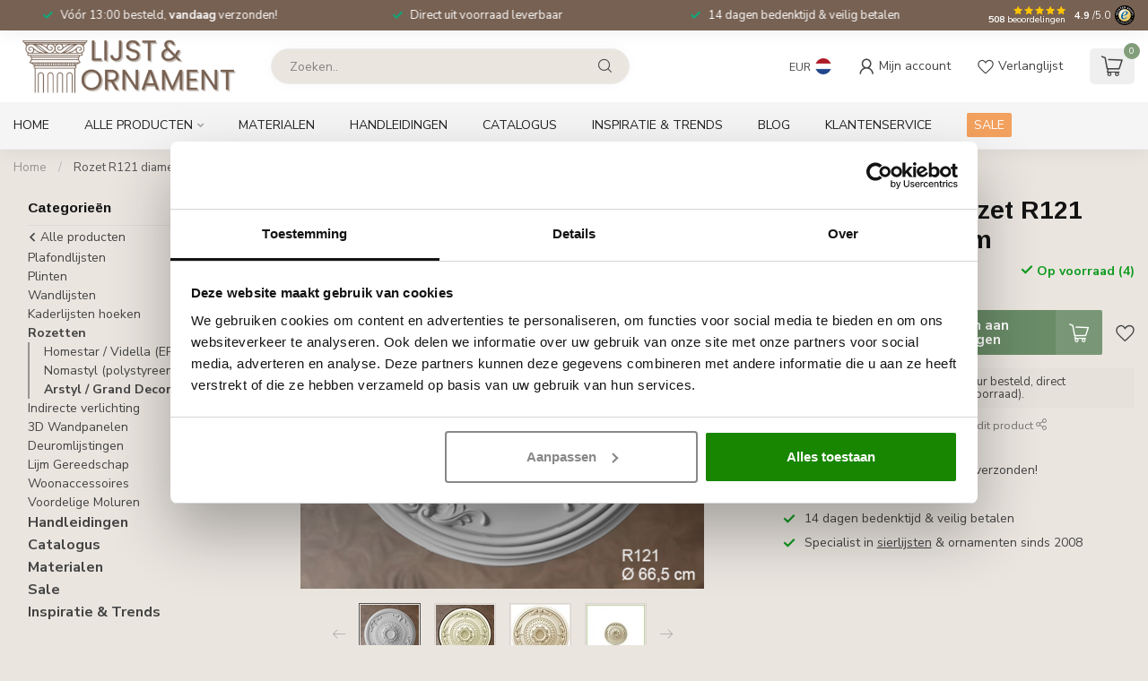

--- FILE ---
content_type: text/html;charset=utf-8
request_url: https://www.lijstenornament.be/grand-decor-rozet-r121-diameter-665-cm.html
body_size: 37245
content:
<!DOCTYPE html>
<html lang="nl">
  <head>
<link rel="preconnect" href="https://cdn.webshopapp.com">
<link rel="preconnect" href="https://fonts.googleapis.com">
<link rel="preconnect" href="https://fonts.gstatic.com" crossorigin>
<!--

    Theme Proxima | v1.0.0.2601202401_1_35542
    Theme designed and created by Dyvelopment - We are true e-commerce heroes!

    For custom Lightspeed eCom development or design contact us at www.dyvelopment.com

      _____                  _                                  _   
     |  __ \                | |                                | |  
     | |  | |_   ___   _____| | ___  _ __  _ __ ___   ___ _ __ | |_ 
     | |  | | | | \ \ / / _ \ |/ _ \| '_ \| '_ ` _ \ / _ \ '_ \| __|
     | |__| | |_| |\ V /  __/ | (_) | |_) | | | | | |  __/ | | | |_ 
     |_____/ \__, | \_/ \___|_|\___/| .__/|_| |_| |_|\___|_| |_|\__|
              __/ |                 | |                             
             |___/                  |_|                             
-->


<meta charset="utf-8"/>
<!-- [START] 'blocks/head.rain' -->
<!--

  (c) 2008-2026 Lightspeed Netherlands B.V.
  http://www.lightspeedhq.com
  Generated: 23-01-2026 @ 22:13:29

-->
<link rel="canonical" href="https://www.lijstenornament.be/grand-decor-rozet-r121-diameter-665-cm.html"/>
<link rel="alternate" href="https://www.lijstenornament.be/index.rss" type="application/rss+xml" title="Nieuwe producten"/>
<meta name="robots" content="noodp,noydir"/>
<meta name="google-site-verification" content="mwsFxpVzgFbtVgNMbSDJMxaSiMH-x4HuOfkkqkXAN_4"/>
<meta property="og:url" content="https://www.lijstenornament.be/grand-decor-rozet-r121-diameter-665-cm.html?source=facebook"/>
<meta property="og:site_name" content="Moulures, Sierlijsten en Ornamenten Webshop in Belgie"/>
<meta property="og:title" content="Rozet R121 diameter 66,5 cm"/>
<meta property="og:description" content="Online verkoop van moulures, plafondlijsten, kroonlijsten, kooflijsten, sierlijsten rozetten, ornamenten, kaderlijsten, wandlijsten en vloerplinten van de merke"/>
<meta property="og:image" content="https://cdn.webshopapp.com/shops/35542/files/391904743/grand-decor-rozet-r121-diameter-665-cm.jpg"/>
<script>
(function(w,d,s,l,i){w[l]=w[l]||[];w[l].push({'gtm.start':
new Date().getTime(),event:'gtm.js'});var f=d.getElementsByTagName(s)[0],
j=d.createElement(s),dl=l!='dataLayer'?'&l='+l:'';j.async=true;j.src=
'https://www.googletagmanager.com/gtm.js?id='+i+dl;f.parentNode.insertBefore(j,f);
})(window,document,'script','dataLayer','GTM-5LW6ZLG');
</script>
<script>
/* DyApps Theme Addons config */
if( !window.dyapps ){ window.dyapps = {}; }
window.dyapps.addons = {
 "enabled": true,
 "created_at": "06-10-2025 16:36:16",
 "settings": {
    "matrix_separator": ",",
    "filterGroupSwatches": [],
    "swatchesForCustomFields": [],
    "plan": {
     "can_variant_group": true,
     "can_stockify": true,
     "can_vat_switcher": true,
     "can_age_popup": false,
     "can_custom_qty": false,
     "can_data01_colors": false
    },
    "advancedVariants": {
     "enabled": false,
     "price_in_dropdown": true,
     "stockify_in_dropdown": true,
     "disable_out_of_stock": true,
     "grid_swatches_container_selector": ".dy-collection-grid-swatch-holder",
     "grid_swatches_position": "left",
     "grid_swatches_max_colors": 4,
     "grid_swatches_enabled": true,
     "variant_status_icon": false,
     "display_type": "select",
     "product_swatches_size": "default",
     "live_pricing": true
    },
    "age_popup": {
     "enabled": false,
     "logo_url": "",
     "image_footer_url": "",
     "text": {
                 
        "nl": {
         "content": "<h3>Bevestig je leeftijd<\/h3><p>Je moet 18 jaar of ouder zijn om deze website te bezoeken.<\/p>",
         "content_no": "<h3>Sorry!<\/h3><p>Je kunt deze website helaas niet bezoeken.<\/p>",
         "button_yes": "Ik ben 18 jaar of ouder",
         "button_no": "Ik ben jonger dan 18",
        }        }
    },
    "stockify": {
     "enabled": false,
     "stock_trigger_type": "outofstock",
     "optin_policy": false,
     "api": "https://my.dyapps.io/api/public/59e3c5fe96/stockify/subscribe",
     "text": {
                 
        "nl": {
         "email_placeholder": "Jouw e-mailadres",
         "button_trigger": "Geef me een seintje bij voorraad",
         "button_submit": "Houd me op de hoogte!",
         "title": "Laat je e-mailadres achter",
         "desc": "Helaas is dit product momenteel uitverkocht. Laat je e-mailadres achter en we sturen je een e-mail wanneer het product weer beschikbaar is.",
         "bottom_text": "We gebruiken je gegevens alleen voor deze email. Meer info in onze <a href=\"\/service\/privacy-policy\/\" target=\"_blank\">privacy policy<\/a>."
        }        }
    },
    "categoryBanners": {
     "enabled": true,
     "mobile_breakpoint": "576px",
     "category_banner": [],
     "banners": {
             }
    }
 },
 "swatches": {
 "default": {"is_default": true, "type": "multi", "values": {"background-size": "10px 10px", "background-position": "0 0, 0 5px, 5px -5px, -5px 0px", "background-image": "linear-gradient(45deg, rgba(100,100,100,0.3) 25%, transparent 25%),  linear-gradient(-45deg, rgba(100,100,100,0.3) 25%, transparent 25%),  linear-gradient(45deg, transparent 75%, rgba(100,100,100,0.3) 75%),  linear-gradient(-45deg, transparent 75%, rgba(100,100,100,0.3) 75%)"}} ,   }
};
</script>
<!--[if lt IE 9]>
<script src="https://cdn.webshopapp.com/assets/html5shiv.js?2025-02-20"></script>
<![endif]-->
<!-- [END] 'blocks/head.rain' -->

<title>Rozet R121 diameter 66,5 cm - Moulures, Sierlijsten en Ornamenten Webshop in Belgie</title>

<meta name="dyapps-addons-enabled" content="true">
<meta name="dyapps-addons-version" content="2022081001">
<meta name="dyapps-theme-name" content="Proxima">
<meta name="dyapps-theme-editor" content="true">

<meta name="description" content="Online verkoop van moulures, plafondlijsten, kroonlijsten, kooflijsten, sierlijsten rozetten, ornamenten, kaderlijsten, wandlijsten en vloerplinten van de merke" />
<meta name="keywords" content="Grand, Decor, Rozet, R121, diameter, 66,5, cm, moulures, mouluren,moluren, molure, sierlijsten, plafondlijsten, rozetten, ornamenten, plafond lijsten, kroonlijsten, kooflijsten, rozetten, ornamenten, kaderlijsten, perklijsten, wandlijsten, wandplinte" />

<meta http-equiv="X-UA-Compatible" content="IE=edge">
<meta name="viewport" content="width=device-width, initial-scale=1">

<link rel="shortcut icon" href="https://cdn.webshopapp.com/shops/354378/files/485022726/favicon-be.ico" type="image/x-icon" />
<link rel="preload" as="image" href="https://cdn.webshopapp.com/shops/35542/themes/184919/v/2774109/assets/logo.png?20251207114024">



	<link rel="preload" as="image" href="https://cdn.webshopapp.com/shops/35542/files/391904743/650x650x2/grand-decor-rozet-r121-diameter-665-cm.jpg">
  <link rel="preload" href="https://cdn.webshopapp.com/shops/35542/themes/184919/assets/fancybox-3-5-7-min.css?20260111170758" as="style" onload="this.onload=null;this.rel='stylesheet'">

<script src="https://cdn.webshopapp.com/shops/35542/themes/184919/assets/jquery-1-12-4-min.js?20260111170758" defer></>

<script>if(navigator.userAgent.indexOf("MSIE ") > -1 || navigator.userAgent.indexOf("Trident/") > -1) { document.write('<script src="https://cdn.webshopapp.com/shops/35542/themes/184919/assets/intersection-observer-polyfill.js?20260111170758">\x3C/script>') }</script>

<style>/*!
 * Bootstrap Reboot v4.6.1 (https://getbootstrap.com/)
 * Copyright 2011-2021 The Bootstrap Authors
 * Copyright 2011-2021 Twitter, Inc.
 * Licensed under MIT (https://github.com/twbs/bootstrap/blob/main/LICENSE)
 * Forked from Normalize.css, licensed MIT (https://github.com/necolas/normalize.css/blob/master/LICENSE.md)
 */*,*::before,*::after{box-sizing:border-box}html{font-family:sans-serif;line-height:1.15;-webkit-text-size-adjust:100%;-webkit-tap-highlight-color:rgba(0,0,0,0)}article,aside,figcaption,figure,footer,header,hgroup,main,nav,section{display:block}body{margin:0;font-family:-apple-system,BlinkMacSystemFont,"Segoe UI",Roboto,"Helvetica Neue",Arial,"Noto Sans","Liberation Sans",sans-serif,"Apple Color Emoji","Segoe UI Emoji","Segoe UI Symbol","Noto Color Emoji";font-size:1rem;font-weight:400;line-height:1.42857143;color:#212529;text-align:left;background-color:#fff}[tabindex="-1"]:focus:not(:focus-visible){outline:0 !important}hr{box-sizing:content-box;height:0;overflow:visible}h1,h2,h3,h4,h5,h6{margin-top:0;margin-bottom:.5rem}p{margin-top:0;margin-bottom:1rem}abbr[title],abbr[data-original-title]{text-decoration:underline;text-decoration:underline dotted;cursor:help;border-bottom:0;text-decoration-skip-ink:none}address{margin-bottom:1rem;font-style:normal;line-height:inherit}ol,ul,dl{margin-top:0;margin-bottom:1rem}ol ol,ul ul,ol ul,ul ol{margin-bottom:0}dt{font-weight:700}dd{margin-bottom:.5rem;margin-left:0}blockquote{margin:0 0 1rem}b,strong{font-weight:bolder}small{font-size:80%}sub,sup{position:relative;font-size:75%;line-height:0;vertical-align:baseline}sub{bottom:-0.25em}sup{top:-0.5em}a{color:#007bff;text-decoration:none;background-color:transparent}a:hover{color:#0056b3;text-decoration:underline}a:not([href]):not([class]){color:inherit;text-decoration:none}a:not([href]):not([class]):hover{color:inherit;text-decoration:none}pre,code,kbd,samp{font-family:SFMono-Regular,Menlo,Monaco,Consolas,"Liberation Mono","Courier New",monospace;font-size:1em}pre{margin-top:0;margin-bottom:1rem;overflow:auto;-ms-overflow-style:scrollbar}figure{margin:0 0 1rem}img{vertical-align:middle;border-style:none}svg{overflow:hidden;vertical-align:middle}table{border-collapse:collapse}caption{padding-top:.75rem;padding-bottom:.75rem;color:#6c757d;text-align:left;caption-side:bottom}th{text-align:inherit;text-align:-webkit-match-parent}label{display:inline-block;margin-bottom:.5rem}button{border-radius:0}button:focus:not(:focus-visible){outline:0}input,button,select,optgroup,textarea{margin:0;font-family:inherit;font-size:inherit;line-height:inherit}button,input{overflow:visible}button,select{text-transform:none}[role=button]{cursor:pointer}select{word-wrap:normal}button,[type=button],[type=reset],[type=submit]{-webkit-appearance:button}button:not(:disabled),[type=button]:not(:disabled),[type=reset]:not(:disabled),[type=submit]:not(:disabled){cursor:pointer}button::-moz-focus-inner,[type=button]::-moz-focus-inner,[type=reset]::-moz-focus-inner,[type=submit]::-moz-focus-inner{padding:0;border-style:none}input[type=radio],input[type=checkbox]{box-sizing:border-box;padding:0}textarea{overflow:auto;resize:vertical}fieldset{min-width:0;padding:0;margin:0;border:0}legend{display:block;width:100%;max-width:100%;padding:0;margin-bottom:.5rem;font-size:1.5rem;line-height:inherit;color:inherit;white-space:normal}progress{vertical-align:baseline}[type=number]::-webkit-inner-spin-button,[type=number]::-webkit-outer-spin-button{height:auto}[type=search]{outline-offset:-2px;-webkit-appearance:none}[type=search]::-webkit-search-decoration{-webkit-appearance:none}::-webkit-file-upload-button{font:inherit;-webkit-appearance:button}output{display:inline-block}summary{display:list-item;cursor:pointer}template{display:none}[hidden]{display:none !important}/*!
 * Bootstrap Grid v4.6.1 (https://getbootstrap.com/)
 * Copyright 2011-2021 The Bootstrap Authors
 * Copyright 2011-2021 Twitter, Inc.
 * Licensed under MIT (https://github.com/twbs/bootstrap/blob/main/LICENSE)
 */html{box-sizing:border-box;-ms-overflow-style:scrollbar}*,*::before,*::after{box-sizing:inherit}.container,.container-fluid,.container-xl,.container-lg,.container-md,.container-sm{width:100%;padding-right:15px;padding-left:15px;margin-right:auto;margin-left:auto}@media(min-width: 576px){.container-sm,.container{max-width:540px}}@media(min-width: 768px){.container-md,.container-sm,.container{max-width:720px}}@media(min-width: 992px){.container-lg,.container-md,.container-sm,.container{max-width:960px}}@media(min-width: 1200px){.container-xl,.container-lg,.container-md,.container-sm,.container{max-width:1140px}}.row{display:flex;flex-wrap:wrap;margin-right:-15px;margin-left:-15px}.no-gutters{margin-right:0;margin-left:0}.no-gutters>.col,.no-gutters>[class*=col-]{padding-right:0;padding-left:0}.col-xl,.col-xl-auto,.col-xl-12,.col-xl-11,.col-xl-10,.col-xl-9,.col-xl-8,.col-xl-7,.col-xl-6,.col-xl-5,.col-xl-4,.col-xl-3,.col-xl-2,.col-xl-1,.col-lg,.col-lg-auto,.col-lg-12,.col-lg-11,.col-lg-10,.col-lg-9,.col-lg-8,.col-lg-7,.col-lg-6,.col-lg-5,.col-lg-4,.col-lg-3,.col-lg-2,.col-lg-1,.col-md,.col-md-auto,.col-md-12,.col-md-11,.col-md-10,.col-md-9,.col-md-8,.col-md-7,.col-md-6,.col-md-5,.col-md-4,.col-md-3,.col-md-2,.col-md-1,.col-sm,.col-sm-auto,.col-sm-12,.col-sm-11,.col-sm-10,.col-sm-9,.col-sm-8,.col-sm-7,.col-sm-6,.col-sm-5,.col-sm-4,.col-sm-3,.col-sm-2,.col-sm-1,.col,.col-auto,.col-12,.col-11,.col-10,.col-9,.col-8,.col-7,.col-6,.col-5,.col-4,.col-3,.col-2,.col-1{position:relative;width:100%;padding-right:15px;padding-left:15px}.col{flex-basis:0;flex-grow:1;max-width:100%}.row-cols-1>*{flex:0 0 100%;max-width:100%}.row-cols-2>*{flex:0 0 50%;max-width:50%}.row-cols-3>*{flex:0 0 33.3333333333%;max-width:33.3333333333%}.row-cols-4>*{flex:0 0 25%;max-width:25%}.row-cols-5>*{flex:0 0 20%;max-width:20%}.row-cols-6>*{flex:0 0 16.6666666667%;max-width:16.6666666667%}.col-auto{flex:0 0 auto;width:auto;max-width:100%}.col-1{flex:0 0 8.33333333%;max-width:8.33333333%}.col-2{flex:0 0 16.66666667%;max-width:16.66666667%}.col-3{flex:0 0 25%;max-width:25%}.col-4{flex:0 0 33.33333333%;max-width:33.33333333%}.col-5{flex:0 0 41.66666667%;max-width:41.66666667%}.col-6{flex:0 0 50%;max-width:50%}.col-7{flex:0 0 58.33333333%;max-width:58.33333333%}.col-8{flex:0 0 66.66666667%;max-width:66.66666667%}.col-9{flex:0 0 75%;max-width:75%}.col-10{flex:0 0 83.33333333%;max-width:83.33333333%}.col-11{flex:0 0 91.66666667%;max-width:91.66666667%}.col-12{flex:0 0 100%;max-width:100%}.order-first{order:-1}.order-last{order:13}.order-0{order:0}.order-1{order:1}.order-2{order:2}.order-3{order:3}.order-4{order:4}.order-5{order:5}.order-6{order:6}.order-7{order:7}.order-8{order:8}.order-9{order:9}.order-10{order:10}.order-11{order:11}.order-12{order:12}.offset-1{margin-left:8.33333333%}.offset-2{margin-left:16.66666667%}.offset-3{margin-left:25%}.offset-4{margin-left:33.33333333%}.offset-5{margin-left:41.66666667%}.offset-6{margin-left:50%}.offset-7{margin-left:58.33333333%}.offset-8{margin-left:66.66666667%}.offset-9{margin-left:75%}.offset-10{margin-left:83.33333333%}.offset-11{margin-left:91.66666667%}@media(min-width: 576px){.col-sm{flex-basis:0;flex-grow:1;max-width:100%}.row-cols-sm-1>*{flex:0 0 100%;max-width:100%}.row-cols-sm-2>*{flex:0 0 50%;max-width:50%}.row-cols-sm-3>*{flex:0 0 33.3333333333%;max-width:33.3333333333%}.row-cols-sm-4>*{flex:0 0 25%;max-width:25%}.row-cols-sm-5>*{flex:0 0 20%;max-width:20%}.row-cols-sm-6>*{flex:0 0 16.6666666667%;max-width:16.6666666667%}.col-sm-auto{flex:0 0 auto;width:auto;max-width:100%}.col-sm-1{flex:0 0 8.33333333%;max-width:8.33333333%}.col-sm-2{flex:0 0 16.66666667%;max-width:16.66666667%}.col-sm-3{flex:0 0 25%;max-width:25%}.col-sm-4{flex:0 0 33.33333333%;max-width:33.33333333%}.col-sm-5{flex:0 0 41.66666667%;max-width:41.66666667%}.col-sm-6{flex:0 0 50%;max-width:50%}.col-sm-7{flex:0 0 58.33333333%;max-width:58.33333333%}.col-sm-8{flex:0 0 66.66666667%;max-width:66.66666667%}.col-sm-9{flex:0 0 75%;max-width:75%}.col-sm-10{flex:0 0 83.33333333%;max-width:83.33333333%}.col-sm-11{flex:0 0 91.66666667%;max-width:91.66666667%}.col-sm-12{flex:0 0 100%;max-width:100%}.order-sm-first{order:-1}.order-sm-last{order:13}.order-sm-0{order:0}.order-sm-1{order:1}.order-sm-2{order:2}.order-sm-3{order:3}.order-sm-4{order:4}.order-sm-5{order:5}.order-sm-6{order:6}.order-sm-7{order:7}.order-sm-8{order:8}.order-sm-9{order:9}.order-sm-10{order:10}.order-sm-11{order:11}.order-sm-12{order:12}.offset-sm-0{margin-left:0}.offset-sm-1{margin-left:8.33333333%}.offset-sm-2{margin-left:16.66666667%}.offset-sm-3{margin-left:25%}.offset-sm-4{margin-left:33.33333333%}.offset-sm-5{margin-left:41.66666667%}.offset-sm-6{margin-left:50%}.offset-sm-7{margin-left:58.33333333%}.offset-sm-8{margin-left:66.66666667%}.offset-sm-9{margin-left:75%}.offset-sm-10{margin-left:83.33333333%}.offset-sm-11{margin-left:91.66666667%}}@media(min-width: 768px){.col-md{flex-basis:0;flex-grow:1;max-width:100%}.row-cols-md-1>*{flex:0 0 100%;max-width:100%}.row-cols-md-2>*{flex:0 0 50%;max-width:50%}.row-cols-md-3>*{flex:0 0 33.3333333333%;max-width:33.3333333333%}.row-cols-md-4>*{flex:0 0 25%;max-width:25%}.row-cols-md-5>*{flex:0 0 20%;max-width:20%}.row-cols-md-6>*{flex:0 0 16.6666666667%;max-width:16.6666666667%}.col-md-auto{flex:0 0 auto;width:auto;max-width:100%}.col-md-1{flex:0 0 8.33333333%;max-width:8.33333333%}.col-md-2{flex:0 0 16.66666667%;max-width:16.66666667%}.col-md-3{flex:0 0 25%;max-width:25%}.col-md-4{flex:0 0 33.33333333%;max-width:33.33333333%}.col-md-5{flex:0 0 41.66666667%;max-width:41.66666667%}.col-md-6{flex:0 0 50%;max-width:50%}.col-md-7{flex:0 0 58.33333333%;max-width:58.33333333%}.col-md-8{flex:0 0 66.66666667%;max-width:66.66666667%}.col-md-9{flex:0 0 75%;max-width:75%}.col-md-10{flex:0 0 83.33333333%;max-width:83.33333333%}.col-md-11{flex:0 0 91.66666667%;max-width:91.66666667%}.col-md-12{flex:0 0 100%;max-width:100%}.order-md-first{order:-1}.order-md-last{order:13}.order-md-0{order:0}.order-md-1{order:1}.order-md-2{order:2}.order-md-3{order:3}.order-md-4{order:4}.order-md-5{order:5}.order-md-6{order:6}.order-md-7{order:7}.order-md-8{order:8}.order-md-9{order:9}.order-md-10{order:10}.order-md-11{order:11}.order-md-12{order:12}.offset-md-0{margin-left:0}.offset-md-1{margin-left:8.33333333%}.offset-md-2{margin-left:16.66666667%}.offset-md-3{margin-left:25%}.offset-md-4{margin-left:33.33333333%}.offset-md-5{margin-left:41.66666667%}.offset-md-6{margin-left:50%}.offset-md-7{margin-left:58.33333333%}.offset-md-8{margin-left:66.66666667%}.offset-md-9{margin-left:75%}.offset-md-10{margin-left:83.33333333%}.offset-md-11{margin-left:91.66666667%}}@media(min-width: 992px){.col-lg{flex-basis:0;flex-grow:1;max-width:100%}.row-cols-lg-1>*{flex:0 0 100%;max-width:100%}.row-cols-lg-2>*{flex:0 0 50%;max-width:50%}.row-cols-lg-3>*{flex:0 0 33.3333333333%;max-width:33.3333333333%}.row-cols-lg-4>*{flex:0 0 25%;max-width:25%}.row-cols-lg-5>*{flex:0 0 20%;max-width:20%}.row-cols-lg-6>*{flex:0 0 16.6666666667%;max-width:16.6666666667%}.col-lg-auto{flex:0 0 auto;width:auto;max-width:100%}.col-lg-1{flex:0 0 8.33333333%;max-width:8.33333333%}.col-lg-2{flex:0 0 16.66666667%;max-width:16.66666667%}.col-lg-3{flex:0 0 25%;max-width:25%}.col-lg-4{flex:0 0 33.33333333%;max-width:33.33333333%}.col-lg-5{flex:0 0 41.66666667%;max-width:41.66666667%}.col-lg-6{flex:0 0 50%;max-width:50%}.col-lg-7{flex:0 0 58.33333333%;max-width:58.33333333%}.col-lg-8{flex:0 0 66.66666667%;max-width:66.66666667%}.col-lg-9{flex:0 0 75%;max-width:75%}.col-lg-10{flex:0 0 83.33333333%;max-width:83.33333333%}.col-lg-11{flex:0 0 91.66666667%;max-width:91.66666667%}.col-lg-12{flex:0 0 100%;max-width:100%}.order-lg-first{order:-1}.order-lg-last{order:13}.order-lg-0{order:0}.order-lg-1{order:1}.order-lg-2{order:2}.order-lg-3{order:3}.order-lg-4{order:4}.order-lg-5{order:5}.order-lg-6{order:6}.order-lg-7{order:7}.order-lg-8{order:8}.order-lg-9{order:9}.order-lg-10{order:10}.order-lg-11{order:11}.order-lg-12{order:12}.offset-lg-0{margin-left:0}.offset-lg-1{margin-left:8.33333333%}.offset-lg-2{margin-left:16.66666667%}.offset-lg-3{margin-left:25%}.offset-lg-4{margin-left:33.33333333%}.offset-lg-5{margin-left:41.66666667%}.offset-lg-6{margin-left:50%}.offset-lg-7{margin-left:58.33333333%}.offset-lg-8{margin-left:66.66666667%}.offset-lg-9{margin-left:75%}.offset-lg-10{margin-left:83.33333333%}.offset-lg-11{margin-left:91.66666667%}}@media(min-width: 1200px){.col-xl{flex-basis:0;flex-grow:1;max-width:100%}.row-cols-xl-1>*{flex:0 0 100%;max-width:100%}.row-cols-xl-2>*{flex:0 0 50%;max-width:50%}.row-cols-xl-3>*{flex:0 0 33.3333333333%;max-width:33.3333333333%}.row-cols-xl-4>*{flex:0 0 25%;max-width:25%}.row-cols-xl-5>*{flex:0 0 20%;max-width:20%}.row-cols-xl-6>*{flex:0 0 16.6666666667%;max-width:16.6666666667%}.col-xl-auto{flex:0 0 auto;width:auto;max-width:100%}.col-xl-1{flex:0 0 8.33333333%;max-width:8.33333333%}.col-xl-2{flex:0 0 16.66666667%;max-width:16.66666667%}.col-xl-3{flex:0 0 25%;max-width:25%}.col-xl-4{flex:0 0 33.33333333%;max-width:33.33333333%}.col-xl-5{flex:0 0 41.66666667%;max-width:41.66666667%}.col-xl-6{flex:0 0 50%;max-width:50%}.col-xl-7{flex:0 0 58.33333333%;max-width:58.33333333%}.col-xl-8{flex:0 0 66.66666667%;max-width:66.66666667%}.col-xl-9{flex:0 0 75%;max-width:75%}.col-xl-10{flex:0 0 83.33333333%;max-width:83.33333333%}.col-xl-11{flex:0 0 91.66666667%;max-width:91.66666667%}.col-xl-12{flex:0 0 100%;max-width:100%}.order-xl-first{order:-1}.order-xl-last{order:13}.order-xl-0{order:0}.order-xl-1{order:1}.order-xl-2{order:2}.order-xl-3{order:3}.order-xl-4{order:4}.order-xl-5{order:5}.order-xl-6{order:6}.order-xl-7{order:7}.order-xl-8{order:8}.order-xl-9{order:9}.order-xl-10{order:10}.order-xl-11{order:11}.order-xl-12{order:12}.offset-xl-0{margin-left:0}.offset-xl-1{margin-left:8.33333333%}.offset-xl-2{margin-left:16.66666667%}.offset-xl-3{margin-left:25%}.offset-xl-4{margin-left:33.33333333%}.offset-xl-5{margin-left:41.66666667%}.offset-xl-6{margin-left:50%}.offset-xl-7{margin-left:58.33333333%}.offset-xl-8{margin-left:66.66666667%}.offset-xl-9{margin-left:75%}.offset-xl-10{margin-left:83.33333333%}.offset-xl-11{margin-left:91.66666667%}}.d-none{display:none !important}.d-inline{display:inline !important}.d-inline-block{display:inline-block !important}.d-block{display:block !important}.d-table{display:table !important}.d-table-row{display:table-row !important}.d-table-cell{display:table-cell !important}.d-flex{display:flex !important}.d-inline-flex{display:inline-flex !important}@media(min-width: 576px){.d-sm-none{display:none !important}.d-sm-inline{display:inline !important}.d-sm-inline-block{display:inline-block !important}.d-sm-block{display:block !important}.d-sm-table{display:table !important}.d-sm-table-row{display:table-row !important}.d-sm-table-cell{display:table-cell !important}.d-sm-flex{display:flex !important}.d-sm-inline-flex{display:inline-flex !important}}@media(min-width: 768px){.d-md-none{display:none !important}.d-md-inline{display:inline !important}.d-md-inline-block{display:inline-block !important}.d-md-block{display:block !important}.d-md-table{display:table !important}.d-md-table-row{display:table-row !important}.d-md-table-cell{display:table-cell !important}.d-md-flex{display:flex !important}.d-md-inline-flex{display:inline-flex !important}}@media(min-width: 992px){.d-lg-none{display:none !important}.d-lg-inline{display:inline !important}.d-lg-inline-block{display:inline-block !important}.d-lg-block{display:block !important}.d-lg-table{display:table !important}.d-lg-table-row{display:table-row !important}.d-lg-table-cell{display:table-cell !important}.d-lg-flex{display:flex !important}.d-lg-inline-flex{display:inline-flex !important}}@media(min-width: 1200px){.d-xl-none{display:none !important}.d-xl-inline{display:inline !important}.d-xl-inline-block{display:inline-block !important}.d-xl-block{display:block !important}.d-xl-table{display:table !important}.d-xl-table-row{display:table-row !important}.d-xl-table-cell{display:table-cell !important}.d-xl-flex{display:flex !important}.d-xl-inline-flex{display:inline-flex !important}}@media print{.d-print-none{display:none !important}.d-print-inline{display:inline !important}.d-print-inline-block{display:inline-block !important}.d-print-block{display:block !important}.d-print-table{display:table !important}.d-print-table-row{display:table-row !important}.d-print-table-cell{display:table-cell !important}.d-print-flex{display:flex !important}.d-print-inline-flex{display:inline-flex !important}}.flex-row{flex-direction:row !important}.flex-column{flex-direction:column !important}.flex-row-reverse{flex-direction:row-reverse !important}.flex-column-reverse{flex-direction:column-reverse !important}.flex-wrap{flex-wrap:wrap !important}.flex-nowrap{flex-wrap:nowrap !important}.flex-wrap-reverse{flex-wrap:wrap-reverse !important}.flex-fill{flex:1 1 auto !important}.flex-grow-0{flex-grow:0 !important}.flex-grow-1{flex-grow:1 !important}.flex-shrink-0{flex-shrink:0 !important}.flex-shrink-1{flex-shrink:1 !important}.justify-content-start{justify-content:flex-start !important}.justify-content-end{justify-content:flex-end !important}.justify-content-center{justify-content:center !important}.justify-content-between{justify-content:space-between !important}.justify-content-around{justify-content:space-around !important}.align-items-start{align-items:flex-start !important}.align-items-end{align-items:flex-end !important}.align-items-center{align-items:center !important}.align-items-baseline{align-items:baseline !important}.align-items-stretch{align-items:stretch !important}.align-content-start{align-content:flex-start !important}.align-content-end{align-content:flex-end !important}.align-content-center{align-content:center !important}.align-content-between{align-content:space-between !important}.align-content-around{align-content:space-around !important}.align-content-stretch{align-content:stretch !important}.align-self-auto{align-self:auto !important}.align-self-start{align-self:flex-start !important}.align-self-end{align-self:flex-end !important}.align-self-center{align-self:center !important}.align-self-baseline{align-self:baseline !important}.align-self-stretch{align-self:stretch !important}@media(min-width: 576px){.flex-sm-row{flex-direction:row !important}.flex-sm-column{flex-direction:column !important}.flex-sm-row-reverse{flex-direction:row-reverse !important}.flex-sm-column-reverse{flex-direction:column-reverse !important}.flex-sm-wrap{flex-wrap:wrap !important}.flex-sm-nowrap{flex-wrap:nowrap !important}.flex-sm-wrap-reverse{flex-wrap:wrap-reverse !important}.flex-sm-fill{flex:1 1 auto !important}.flex-sm-grow-0{flex-grow:0 !important}.flex-sm-grow-1{flex-grow:1 !important}.flex-sm-shrink-0{flex-shrink:0 !important}.flex-sm-shrink-1{flex-shrink:1 !important}.justify-content-sm-start{justify-content:flex-start !important}.justify-content-sm-end{justify-content:flex-end !important}.justify-content-sm-center{justify-content:center !important}.justify-content-sm-between{justify-content:space-between !important}.justify-content-sm-around{justify-content:space-around !important}.align-items-sm-start{align-items:flex-start !important}.align-items-sm-end{align-items:flex-end !important}.align-items-sm-center{align-items:center !important}.align-items-sm-baseline{align-items:baseline !important}.align-items-sm-stretch{align-items:stretch !important}.align-content-sm-start{align-content:flex-start !important}.align-content-sm-end{align-content:flex-end !important}.align-content-sm-center{align-content:center !important}.align-content-sm-between{align-content:space-between !important}.align-content-sm-around{align-content:space-around !important}.align-content-sm-stretch{align-content:stretch !important}.align-self-sm-auto{align-self:auto !important}.align-self-sm-start{align-self:flex-start !important}.align-self-sm-end{align-self:flex-end !important}.align-self-sm-center{align-self:center !important}.align-self-sm-baseline{align-self:baseline !important}.align-self-sm-stretch{align-self:stretch !important}}@media(min-width: 768px){.flex-md-row{flex-direction:row !important}.flex-md-column{flex-direction:column !important}.flex-md-row-reverse{flex-direction:row-reverse !important}.flex-md-column-reverse{flex-direction:column-reverse !important}.flex-md-wrap{flex-wrap:wrap !important}.flex-md-nowrap{flex-wrap:nowrap !important}.flex-md-wrap-reverse{flex-wrap:wrap-reverse !important}.flex-md-fill{flex:1 1 auto !important}.flex-md-grow-0{flex-grow:0 !important}.flex-md-grow-1{flex-grow:1 !important}.flex-md-shrink-0{flex-shrink:0 !important}.flex-md-shrink-1{flex-shrink:1 !important}.justify-content-md-start{justify-content:flex-start !important}.justify-content-md-end{justify-content:flex-end !important}.justify-content-md-center{justify-content:center !important}.justify-content-md-between{justify-content:space-between !important}.justify-content-md-around{justify-content:space-around !important}.align-items-md-start{align-items:flex-start !important}.align-items-md-end{align-items:flex-end !important}.align-items-md-center{align-items:center !important}.align-items-md-baseline{align-items:baseline !important}.align-items-md-stretch{align-items:stretch !important}.align-content-md-start{align-content:flex-start !important}.align-content-md-end{align-content:flex-end !important}.align-content-md-center{align-content:center !important}.align-content-md-between{align-content:space-between !important}.align-content-md-around{align-content:space-around !important}.align-content-md-stretch{align-content:stretch !important}.align-self-md-auto{align-self:auto !important}.align-self-md-start{align-self:flex-start !important}.align-self-md-end{align-self:flex-end !important}.align-self-md-center{align-self:center !important}.align-self-md-baseline{align-self:baseline !important}.align-self-md-stretch{align-self:stretch !important}}@media(min-width: 992px){.flex-lg-row{flex-direction:row !important}.flex-lg-column{flex-direction:column !important}.flex-lg-row-reverse{flex-direction:row-reverse !important}.flex-lg-column-reverse{flex-direction:column-reverse !important}.flex-lg-wrap{flex-wrap:wrap !important}.flex-lg-nowrap{flex-wrap:nowrap !important}.flex-lg-wrap-reverse{flex-wrap:wrap-reverse !important}.flex-lg-fill{flex:1 1 auto !important}.flex-lg-grow-0{flex-grow:0 !important}.flex-lg-grow-1{flex-grow:1 !important}.flex-lg-shrink-0{flex-shrink:0 !important}.flex-lg-shrink-1{flex-shrink:1 !important}.justify-content-lg-start{justify-content:flex-start !important}.justify-content-lg-end{justify-content:flex-end !important}.justify-content-lg-center{justify-content:center !important}.justify-content-lg-between{justify-content:space-between !important}.justify-content-lg-around{justify-content:space-around !important}.align-items-lg-start{align-items:flex-start !important}.align-items-lg-end{align-items:flex-end !important}.align-items-lg-center{align-items:center !important}.align-items-lg-baseline{align-items:baseline !important}.align-items-lg-stretch{align-items:stretch !important}.align-content-lg-start{align-content:flex-start !important}.align-content-lg-end{align-content:flex-end !important}.align-content-lg-center{align-content:center !important}.align-content-lg-between{align-content:space-between !important}.align-content-lg-around{align-content:space-around !important}.align-content-lg-stretch{align-content:stretch !important}.align-self-lg-auto{align-self:auto !important}.align-self-lg-start{align-self:flex-start !important}.align-self-lg-end{align-self:flex-end !important}.align-self-lg-center{align-self:center !important}.align-self-lg-baseline{align-self:baseline !important}.align-self-lg-stretch{align-self:stretch !important}}@media(min-width: 1200px){.flex-xl-row{flex-direction:row !important}.flex-xl-column{flex-direction:column !important}.flex-xl-row-reverse{flex-direction:row-reverse !important}.flex-xl-column-reverse{flex-direction:column-reverse !important}.flex-xl-wrap{flex-wrap:wrap !important}.flex-xl-nowrap{flex-wrap:nowrap !important}.flex-xl-wrap-reverse{flex-wrap:wrap-reverse !important}.flex-xl-fill{flex:1 1 auto !important}.flex-xl-grow-0{flex-grow:0 !important}.flex-xl-grow-1{flex-grow:1 !important}.flex-xl-shrink-0{flex-shrink:0 !important}.flex-xl-shrink-1{flex-shrink:1 !important}.justify-content-xl-start{justify-content:flex-start !important}.justify-content-xl-end{justify-content:flex-end !important}.justify-content-xl-center{justify-content:center !important}.justify-content-xl-between{justify-content:space-between !important}.justify-content-xl-around{justify-content:space-around !important}.align-items-xl-start{align-items:flex-start !important}.align-items-xl-end{align-items:flex-end !important}.align-items-xl-center{align-items:center !important}.align-items-xl-baseline{align-items:baseline !important}.align-items-xl-stretch{align-items:stretch !important}.align-content-xl-start{align-content:flex-start !important}.align-content-xl-end{align-content:flex-end !important}.align-content-xl-center{align-content:center !important}.align-content-xl-between{align-content:space-between !important}.align-content-xl-around{align-content:space-around !important}.align-content-xl-stretch{align-content:stretch !important}.align-self-xl-auto{align-self:auto !important}.align-self-xl-start{align-self:flex-start !important}.align-self-xl-end{align-self:flex-end !important}.align-self-xl-center{align-self:center !important}.align-self-xl-baseline{align-self:baseline !important}.align-self-xl-stretch{align-self:stretch !important}}.m-0{margin:0 !important}.mt-0,.my-0{margin-top:0 !important}.mr-0,.mx-0{margin-right:0 !important}.mb-0,.my-0{margin-bottom:0 !important}.ml-0,.mx-0{margin-left:0 !important}.m-1{margin:5px !important}.mt-1,.my-1{margin-top:5px !important}.mr-1,.mx-1{margin-right:5px !important}.mb-1,.my-1{margin-bottom:5px !important}.ml-1,.mx-1{margin-left:5px !important}.m-2{margin:10px !important}.mt-2,.my-2{margin-top:10px !important}.mr-2,.mx-2{margin-right:10px !important}.mb-2,.my-2{margin-bottom:10px !important}.ml-2,.mx-2{margin-left:10px !important}.m-3{margin:15px !important}.mt-3,.my-3{margin-top:15px !important}.mr-3,.mx-3{margin-right:15px !important}.mb-3,.my-3{margin-bottom:15px !important}.ml-3,.mx-3{margin-left:15px !important}.m-4{margin:30px !important}.mt-4,.my-4{margin-top:30px !important}.mr-4,.mx-4{margin-right:30px !important}.mb-4,.my-4{margin-bottom:30px !important}.ml-4,.mx-4{margin-left:30px !important}.m-5{margin:50px !important}.mt-5,.my-5{margin-top:50px !important}.mr-5,.mx-5{margin-right:50px !important}.mb-5,.my-5{margin-bottom:50px !important}.ml-5,.mx-5{margin-left:50px !important}.m-6{margin:80px !important}.mt-6,.my-6{margin-top:80px !important}.mr-6,.mx-6{margin-right:80px !important}.mb-6,.my-6{margin-bottom:80px !important}.ml-6,.mx-6{margin-left:80px !important}.p-0{padding:0 !important}.pt-0,.py-0{padding-top:0 !important}.pr-0,.px-0{padding-right:0 !important}.pb-0,.py-0{padding-bottom:0 !important}.pl-0,.px-0{padding-left:0 !important}.p-1{padding:5px !important}.pt-1,.py-1{padding-top:5px !important}.pr-1,.px-1{padding-right:5px !important}.pb-1,.py-1{padding-bottom:5px !important}.pl-1,.px-1{padding-left:5px !important}.p-2{padding:10px !important}.pt-2,.py-2{padding-top:10px !important}.pr-2,.px-2{padding-right:10px !important}.pb-2,.py-2{padding-bottom:10px !important}.pl-2,.px-2{padding-left:10px !important}.p-3{padding:15px !important}.pt-3,.py-3{padding-top:15px !important}.pr-3,.px-3{padding-right:15px !important}.pb-3,.py-3{padding-bottom:15px !important}.pl-3,.px-3{padding-left:15px !important}.p-4{padding:30px !important}.pt-4,.py-4{padding-top:30px !important}.pr-4,.px-4{padding-right:30px !important}.pb-4,.py-4{padding-bottom:30px !important}.pl-4,.px-4{padding-left:30px !important}.p-5{padding:50px !important}.pt-5,.py-5{padding-top:50px !important}.pr-5,.px-5{padding-right:50px !important}.pb-5,.py-5{padding-bottom:50px !important}.pl-5,.px-5{padding-left:50px !important}.p-6{padding:80px !important}.pt-6,.py-6{padding-top:80px !important}.pr-6,.px-6{padding-right:80px !important}.pb-6,.py-6{padding-bottom:80px !important}.pl-6,.px-6{padding-left:80px !important}.m-n1{margin:-5px !important}.mt-n1,.my-n1{margin-top:-5px !important}.mr-n1,.mx-n1{margin-right:-5px !important}.mb-n1,.my-n1{margin-bottom:-5px !important}.ml-n1,.mx-n1{margin-left:-5px !important}.m-n2{margin:-10px !important}.mt-n2,.my-n2{margin-top:-10px !important}.mr-n2,.mx-n2{margin-right:-10px !important}.mb-n2,.my-n2{margin-bottom:-10px !important}.ml-n2,.mx-n2{margin-left:-10px !important}.m-n3{margin:-15px !important}.mt-n3,.my-n3{margin-top:-15px !important}.mr-n3,.mx-n3{margin-right:-15px !important}.mb-n3,.my-n3{margin-bottom:-15px !important}.ml-n3,.mx-n3{margin-left:-15px !important}.m-n4{margin:-30px !important}.mt-n4,.my-n4{margin-top:-30px !important}.mr-n4,.mx-n4{margin-right:-30px !important}.mb-n4,.my-n4{margin-bottom:-30px !important}.ml-n4,.mx-n4{margin-left:-30px !important}.m-n5{margin:-50px !important}.mt-n5,.my-n5{margin-top:-50px !important}.mr-n5,.mx-n5{margin-right:-50px !important}.mb-n5,.my-n5{margin-bottom:-50px !important}.ml-n5,.mx-n5{margin-left:-50px !important}.m-n6{margin:-80px !important}.mt-n6,.my-n6{margin-top:-80px !important}.mr-n6,.mx-n6{margin-right:-80px !important}.mb-n6,.my-n6{margin-bottom:-80px !important}.ml-n6,.mx-n6{margin-left:-80px !important}.m-auto{margin:auto !important}.mt-auto,.my-auto{margin-top:auto !important}.mr-auto,.mx-auto{margin-right:auto !important}.mb-auto,.my-auto{margin-bottom:auto !important}.ml-auto,.mx-auto{margin-left:auto !important}@media(min-width: 576px){.m-sm-0{margin:0 !important}.mt-sm-0,.my-sm-0{margin-top:0 !important}.mr-sm-0,.mx-sm-0{margin-right:0 !important}.mb-sm-0,.my-sm-0{margin-bottom:0 !important}.ml-sm-0,.mx-sm-0{margin-left:0 !important}.m-sm-1{margin:5px !important}.mt-sm-1,.my-sm-1{margin-top:5px !important}.mr-sm-1,.mx-sm-1{margin-right:5px !important}.mb-sm-1,.my-sm-1{margin-bottom:5px !important}.ml-sm-1,.mx-sm-1{margin-left:5px !important}.m-sm-2{margin:10px !important}.mt-sm-2,.my-sm-2{margin-top:10px !important}.mr-sm-2,.mx-sm-2{margin-right:10px !important}.mb-sm-2,.my-sm-2{margin-bottom:10px !important}.ml-sm-2,.mx-sm-2{margin-left:10px !important}.m-sm-3{margin:15px !important}.mt-sm-3,.my-sm-3{margin-top:15px !important}.mr-sm-3,.mx-sm-3{margin-right:15px !important}.mb-sm-3,.my-sm-3{margin-bottom:15px !important}.ml-sm-3,.mx-sm-3{margin-left:15px !important}.m-sm-4{margin:30px !important}.mt-sm-4,.my-sm-4{margin-top:30px !important}.mr-sm-4,.mx-sm-4{margin-right:30px !important}.mb-sm-4,.my-sm-4{margin-bottom:30px !important}.ml-sm-4,.mx-sm-4{margin-left:30px !important}.m-sm-5{margin:50px !important}.mt-sm-5,.my-sm-5{margin-top:50px !important}.mr-sm-5,.mx-sm-5{margin-right:50px !important}.mb-sm-5,.my-sm-5{margin-bottom:50px !important}.ml-sm-5,.mx-sm-5{margin-left:50px !important}.m-sm-6{margin:80px !important}.mt-sm-6,.my-sm-6{margin-top:80px !important}.mr-sm-6,.mx-sm-6{margin-right:80px !important}.mb-sm-6,.my-sm-6{margin-bottom:80px !important}.ml-sm-6,.mx-sm-6{margin-left:80px !important}.p-sm-0{padding:0 !important}.pt-sm-0,.py-sm-0{padding-top:0 !important}.pr-sm-0,.px-sm-0{padding-right:0 !important}.pb-sm-0,.py-sm-0{padding-bottom:0 !important}.pl-sm-0,.px-sm-0{padding-left:0 !important}.p-sm-1{padding:5px !important}.pt-sm-1,.py-sm-1{padding-top:5px !important}.pr-sm-1,.px-sm-1{padding-right:5px !important}.pb-sm-1,.py-sm-1{padding-bottom:5px !important}.pl-sm-1,.px-sm-1{padding-left:5px !important}.p-sm-2{padding:10px !important}.pt-sm-2,.py-sm-2{padding-top:10px !important}.pr-sm-2,.px-sm-2{padding-right:10px !important}.pb-sm-2,.py-sm-2{padding-bottom:10px !important}.pl-sm-2,.px-sm-2{padding-left:10px !important}.p-sm-3{padding:15px !important}.pt-sm-3,.py-sm-3{padding-top:15px !important}.pr-sm-3,.px-sm-3{padding-right:15px !important}.pb-sm-3,.py-sm-3{padding-bottom:15px !important}.pl-sm-3,.px-sm-3{padding-left:15px !important}.p-sm-4{padding:30px !important}.pt-sm-4,.py-sm-4{padding-top:30px !important}.pr-sm-4,.px-sm-4{padding-right:30px !important}.pb-sm-4,.py-sm-4{padding-bottom:30px !important}.pl-sm-4,.px-sm-4{padding-left:30px !important}.p-sm-5{padding:50px !important}.pt-sm-5,.py-sm-5{padding-top:50px !important}.pr-sm-5,.px-sm-5{padding-right:50px !important}.pb-sm-5,.py-sm-5{padding-bottom:50px !important}.pl-sm-5,.px-sm-5{padding-left:50px !important}.p-sm-6{padding:80px !important}.pt-sm-6,.py-sm-6{padding-top:80px !important}.pr-sm-6,.px-sm-6{padding-right:80px !important}.pb-sm-6,.py-sm-6{padding-bottom:80px !important}.pl-sm-6,.px-sm-6{padding-left:80px !important}.m-sm-n1{margin:-5px !important}.mt-sm-n1,.my-sm-n1{margin-top:-5px !important}.mr-sm-n1,.mx-sm-n1{margin-right:-5px !important}.mb-sm-n1,.my-sm-n1{margin-bottom:-5px !important}.ml-sm-n1,.mx-sm-n1{margin-left:-5px !important}.m-sm-n2{margin:-10px !important}.mt-sm-n2,.my-sm-n2{margin-top:-10px !important}.mr-sm-n2,.mx-sm-n2{margin-right:-10px !important}.mb-sm-n2,.my-sm-n2{margin-bottom:-10px !important}.ml-sm-n2,.mx-sm-n2{margin-left:-10px !important}.m-sm-n3{margin:-15px !important}.mt-sm-n3,.my-sm-n3{margin-top:-15px !important}.mr-sm-n3,.mx-sm-n3{margin-right:-15px !important}.mb-sm-n3,.my-sm-n3{margin-bottom:-15px !important}.ml-sm-n3,.mx-sm-n3{margin-left:-15px !important}.m-sm-n4{margin:-30px !important}.mt-sm-n4,.my-sm-n4{margin-top:-30px !important}.mr-sm-n4,.mx-sm-n4{margin-right:-30px !important}.mb-sm-n4,.my-sm-n4{margin-bottom:-30px !important}.ml-sm-n4,.mx-sm-n4{margin-left:-30px !important}.m-sm-n5{margin:-50px !important}.mt-sm-n5,.my-sm-n5{margin-top:-50px !important}.mr-sm-n5,.mx-sm-n5{margin-right:-50px !important}.mb-sm-n5,.my-sm-n5{margin-bottom:-50px !important}.ml-sm-n5,.mx-sm-n5{margin-left:-50px !important}.m-sm-n6{margin:-80px !important}.mt-sm-n6,.my-sm-n6{margin-top:-80px !important}.mr-sm-n6,.mx-sm-n6{margin-right:-80px !important}.mb-sm-n6,.my-sm-n6{margin-bottom:-80px !important}.ml-sm-n6,.mx-sm-n6{margin-left:-80px !important}.m-sm-auto{margin:auto !important}.mt-sm-auto,.my-sm-auto{margin-top:auto !important}.mr-sm-auto,.mx-sm-auto{margin-right:auto !important}.mb-sm-auto,.my-sm-auto{margin-bottom:auto !important}.ml-sm-auto,.mx-sm-auto{margin-left:auto !important}}@media(min-width: 768px){.m-md-0{margin:0 !important}.mt-md-0,.my-md-0{margin-top:0 !important}.mr-md-0,.mx-md-0{margin-right:0 !important}.mb-md-0,.my-md-0{margin-bottom:0 !important}.ml-md-0,.mx-md-0{margin-left:0 !important}.m-md-1{margin:5px !important}.mt-md-1,.my-md-1{margin-top:5px !important}.mr-md-1,.mx-md-1{margin-right:5px !important}.mb-md-1,.my-md-1{margin-bottom:5px !important}.ml-md-1,.mx-md-1{margin-left:5px !important}.m-md-2{margin:10px !important}.mt-md-2,.my-md-2{margin-top:10px !important}.mr-md-2,.mx-md-2{margin-right:10px !important}.mb-md-2,.my-md-2{margin-bottom:10px !important}.ml-md-2,.mx-md-2{margin-left:10px !important}.m-md-3{margin:15px !important}.mt-md-3,.my-md-3{margin-top:15px !important}.mr-md-3,.mx-md-3{margin-right:15px !important}.mb-md-3,.my-md-3{margin-bottom:15px !important}.ml-md-3,.mx-md-3{margin-left:15px !important}.m-md-4{margin:30px !important}.mt-md-4,.my-md-4{margin-top:30px !important}.mr-md-4,.mx-md-4{margin-right:30px !important}.mb-md-4,.my-md-4{margin-bottom:30px !important}.ml-md-4,.mx-md-4{margin-left:30px !important}.m-md-5{margin:50px !important}.mt-md-5,.my-md-5{margin-top:50px !important}.mr-md-5,.mx-md-5{margin-right:50px !important}.mb-md-5,.my-md-5{margin-bottom:50px !important}.ml-md-5,.mx-md-5{margin-left:50px !important}.m-md-6{margin:80px !important}.mt-md-6,.my-md-6{margin-top:80px !important}.mr-md-6,.mx-md-6{margin-right:80px !important}.mb-md-6,.my-md-6{margin-bottom:80px !important}.ml-md-6,.mx-md-6{margin-left:80px !important}.p-md-0{padding:0 !important}.pt-md-0,.py-md-0{padding-top:0 !important}.pr-md-0,.px-md-0{padding-right:0 !important}.pb-md-0,.py-md-0{padding-bottom:0 !important}.pl-md-0,.px-md-0{padding-left:0 !important}.p-md-1{padding:5px !important}.pt-md-1,.py-md-1{padding-top:5px !important}.pr-md-1,.px-md-1{padding-right:5px !important}.pb-md-1,.py-md-1{padding-bottom:5px !important}.pl-md-1,.px-md-1{padding-left:5px !important}.p-md-2{padding:10px !important}.pt-md-2,.py-md-2{padding-top:10px !important}.pr-md-2,.px-md-2{padding-right:10px !important}.pb-md-2,.py-md-2{padding-bottom:10px !important}.pl-md-2,.px-md-2{padding-left:10px !important}.p-md-3{padding:15px !important}.pt-md-3,.py-md-3{padding-top:15px !important}.pr-md-3,.px-md-3{padding-right:15px !important}.pb-md-3,.py-md-3{padding-bottom:15px !important}.pl-md-3,.px-md-3{padding-left:15px !important}.p-md-4{padding:30px !important}.pt-md-4,.py-md-4{padding-top:30px !important}.pr-md-4,.px-md-4{padding-right:30px !important}.pb-md-4,.py-md-4{padding-bottom:30px !important}.pl-md-4,.px-md-4{padding-left:30px !important}.p-md-5{padding:50px !important}.pt-md-5,.py-md-5{padding-top:50px !important}.pr-md-5,.px-md-5{padding-right:50px !important}.pb-md-5,.py-md-5{padding-bottom:50px !important}.pl-md-5,.px-md-5{padding-left:50px !important}.p-md-6{padding:80px !important}.pt-md-6,.py-md-6{padding-top:80px !important}.pr-md-6,.px-md-6{padding-right:80px !important}.pb-md-6,.py-md-6{padding-bottom:80px !important}.pl-md-6,.px-md-6{padding-left:80px !important}.m-md-n1{margin:-5px !important}.mt-md-n1,.my-md-n1{margin-top:-5px !important}.mr-md-n1,.mx-md-n1{margin-right:-5px !important}.mb-md-n1,.my-md-n1{margin-bottom:-5px !important}.ml-md-n1,.mx-md-n1{margin-left:-5px !important}.m-md-n2{margin:-10px !important}.mt-md-n2,.my-md-n2{margin-top:-10px !important}.mr-md-n2,.mx-md-n2{margin-right:-10px !important}.mb-md-n2,.my-md-n2{margin-bottom:-10px !important}.ml-md-n2,.mx-md-n2{margin-left:-10px !important}.m-md-n3{margin:-15px !important}.mt-md-n3,.my-md-n3{margin-top:-15px !important}.mr-md-n3,.mx-md-n3{margin-right:-15px !important}.mb-md-n3,.my-md-n3{margin-bottom:-15px !important}.ml-md-n3,.mx-md-n3{margin-left:-15px !important}.m-md-n4{margin:-30px !important}.mt-md-n4,.my-md-n4{margin-top:-30px !important}.mr-md-n4,.mx-md-n4{margin-right:-30px !important}.mb-md-n4,.my-md-n4{margin-bottom:-30px !important}.ml-md-n4,.mx-md-n4{margin-left:-30px !important}.m-md-n5{margin:-50px !important}.mt-md-n5,.my-md-n5{margin-top:-50px !important}.mr-md-n5,.mx-md-n5{margin-right:-50px !important}.mb-md-n5,.my-md-n5{margin-bottom:-50px !important}.ml-md-n5,.mx-md-n5{margin-left:-50px !important}.m-md-n6{margin:-80px !important}.mt-md-n6,.my-md-n6{margin-top:-80px !important}.mr-md-n6,.mx-md-n6{margin-right:-80px !important}.mb-md-n6,.my-md-n6{margin-bottom:-80px !important}.ml-md-n6,.mx-md-n6{margin-left:-80px !important}.m-md-auto{margin:auto !important}.mt-md-auto,.my-md-auto{margin-top:auto !important}.mr-md-auto,.mx-md-auto{margin-right:auto !important}.mb-md-auto,.my-md-auto{margin-bottom:auto !important}.ml-md-auto,.mx-md-auto{margin-left:auto !important}}@media(min-width: 992px){.m-lg-0{margin:0 !important}.mt-lg-0,.my-lg-0{margin-top:0 !important}.mr-lg-0,.mx-lg-0{margin-right:0 !important}.mb-lg-0,.my-lg-0{margin-bottom:0 !important}.ml-lg-0,.mx-lg-0{margin-left:0 !important}.m-lg-1{margin:5px !important}.mt-lg-1,.my-lg-1{margin-top:5px !important}.mr-lg-1,.mx-lg-1{margin-right:5px !important}.mb-lg-1,.my-lg-1{margin-bottom:5px !important}.ml-lg-1,.mx-lg-1{margin-left:5px !important}.m-lg-2{margin:10px !important}.mt-lg-2,.my-lg-2{margin-top:10px !important}.mr-lg-2,.mx-lg-2{margin-right:10px !important}.mb-lg-2,.my-lg-2{margin-bottom:10px !important}.ml-lg-2,.mx-lg-2{margin-left:10px !important}.m-lg-3{margin:15px !important}.mt-lg-3,.my-lg-3{margin-top:15px !important}.mr-lg-3,.mx-lg-3{margin-right:15px !important}.mb-lg-3,.my-lg-3{margin-bottom:15px !important}.ml-lg-3,.mx-lg-3{margin-left:15px !important}.m-lg-4{margin:30px !important}.mt-lg-4,.my-lg-4{margin-top:30px !important}.mr-lg-4,.mx-lg-4{margin-right:30px !important}.mb-lg-4,.my-lg-4{margin-bottom:30px !important}.ml-lg-4,.mx-lg-4{margin-left:30px !important}.m-lg-5{margin:50px !important}.mt-lg-5,.my-lg-5{margin-top:50px !important}.mr-lg-5,.mx-lg-5{margin-right:50px !important}.mb-lg-5,.my-lg-5{margin-bottom:50px !important}.ml-lg-5,.mx-lg-5{margin-left:50px !important}.m-lg-6{margin:80px !important}.mt-lg-6,.my-lg-6{margin-top:80px !important}.mr-lg-6,.mx-lg-6{margin-right:80px !important}.mb-lg-6,.my-lg-6{margin-bottom:80px !important}.ml-lg-6,.mx-lg-6{margin-left:80px !important}.p-lg-0{padding:0 !important}.pt-lg-0,.py-lg-0{padding-top:0 !important}.pr-lg-0,.px-lg-0{padding-right:0 !important}.pb-lg-0,.py-lg-0{padding-bottom:0 !important}.pl-lg-0,.px-lg-0{padding-left:0 !important}.p-lg-1{padding:5px !important}.pt-lg-1,.py-lg-1{padding-top:5px !important}.pr-lg-1,.px-lg-1{padding-right:5px !important}.pb-lg-1,.py-lg-1{padding-bottom:5px !important}.pl-lg-1,.px-lg-1{padding-left:5px !important}.p-lg-2{padding:10px !important}.pt-lg-2,.py-lg-2{padding-top:10px !important}.pr-lg-2,.px-lg-2{padding-right:10px !important}.pb-lg-2,.py-lg-2{padding-bottom:10px !important}.pl-lg-2,.px-lg-2{padding-left:10px !important}.p-lg-3{padding:15px !important}.pt-lg-3,.py-lg-3{padding-top:15px !important}.pr-lg-3,.px-lg-3{padding-right:15px !important}.pb-lg-3,.py-lg-3{padding-bottom:15px !important}.pl-lg-3,.px-lg-3{padding-left:15px !important}.p-lg-4{padding:30px !important}.pt-lg-4,.py-lg-4{padding-top:30px !important}.pr-lg-4,.px-lg-4{padding-right:30px !important}.pb-lg-4,.py-lg-4{padding-bottom:30px !important}.pl-lg-4,.px-lg-4{padding-left:30px !important}.p-lg-5{padding:50px !important}.pt-lg-5,.py-lg-5{padding-top:50px !important}.pr-lg-5,.px-lg-5{padding-right:50px !important}.pb-lg-5,.py-lg-5{padding-bottom:50px !important}.pl-lg-5,.px-lg-5{padding-left:50px !important}.p-lg-6{padding:80px !important}.pt-lg-6,.py-lg-6{padding-top:80px !important}.pr-lg-6,.px-lg-6{padding-right:80px !important}.pb-lg-6,.py-lg-6{padding-bottom:80px !important}.pl-lg-6,.px-lg-6{padding-left:80px !important}.m-lg-n1{margin:-5px !important}.mt-lg-n1,.my-lg-n1{margin-top:-5px !important}.mr-lg-n1,.mx-lg-n1{margin-right:-5px !important}.mb-lg-n1,.my-lg-n1{margin-bottom:-5px !important}.ml-lg-n1,.mx-lg-n1{margin-left:-5px !important}.m-lg-n2{margin:-10px !important}.mt-lg-n2,.my-lg-n2{margin-top:-10px !important}.mr-lg-n2,.mx-lg-n2{margin-right:-10px !important}.mb-lg-n2,.my-lg-n2{margin-bottom:-10px !important}.ml-lg-n2,.mx-lg-n2{margin-left:-10px !important}.m-lg-n3{margin:-15px !important}.mt-lg-n3,.my-lg-n3{margin-top:-15px !important}.mr-lg-n3,.mx-lg-n3{margin-right:-15px !important}.mb-lg-n3,.my-lg-n3{margin-bottom:-15px !important}.ml-lg-n3,.mx-lg-n3{margin-left:-15px !important}.m-lg-n4{margin:-30px !important}.mt-lg-n4,.my-lg-n4{margin-top:-30px !important}.mr-lg-n4,.mx-lg-n4{margin-right:-30px !important}.mb-lg-n4,.my-lg-n4{margin-bottom:-30px !important}.ml-lg-n4,.mx-lg-n4{margin-left:-30px !important}.m-lg-n5{margin:-50px !important}.mt-lg-n5,.my-lg-n5{margin-top:-50px !important}.mr-lg-n5,.mx-lg-n5{margin-right:-50px !important}.mb-lg-n5,.my-lg-n5{margin-bottom:-50px !important}.ml-lg-n5,.mx-lg-n5{margin-left:-50px !important}.m-lg-n6{margin:-80px !important}.mt-lg-n6,.my-lg-n6{margin-top:-80px !important}.mr-lg-n6,.mx-lg-n6{margin-right:-80px !important}.mb-lg-n6,.my-lg-n6{margin-bottom:-80px !important}.ml-lg-n6,.mx-lg-n6{margin-left:-80px !important}.m-lg-auto{margin:auto !important}.mt-lg-auto,.my-lg-auto{margin-top:auto !important}.mr-lg-auto,.mx-lg-auto{margin-right:auto !important}.mb-lg-auto,.my-lg-auto{margin-bottom:auto !important}.ml-lg-auto,.mx-lg-auto{margin-left:auto !important}}@media(min-width: 1200px){.m-xl-0{margin:0 !important}.mt-xl-0,.my-xl-0{margin-top:0 !important}.mr-xl-0,.mx-xl-0{margin-right:0 !important}.mb-xl-0,.my-xl-0{margin-bottom:0 !important}.ml-xl-0,.mx-xl-0{margin-left:0 !important}.m-xl-1{margin:5px !important}.mt-xl-1,.my-xl-1{margin-top:5px !important}.mr-xl-1,.mx-xl-1{margin-right:5px !important}.mb-xl-1,.my-xl-1{margin-bottom:5px !important}.ml-xl-1,.mx-xl-1{margin-left:5px !important}.m-xl-2{margin:10px !important}.mt-xl-2,.my-xl-2{margin-top:10px !important}.mr-xl-2,.mx-xl-2{margin-right:10px !important}.mb-xl-2,.my-xl-2{margin-bottom:10px !important}.ml-xl-2,.mx-xl-2{margin-left:10px !important}.m-xl-3{margin:15px !important}.mt-xl-3,.my-xl-3{margin-top:15px !important}.mr-xl-3,.mx-xl-3{margin-right:15px !important}.mb-xl-3,.my-xl-3{margin-bottom:15px !important}.ml-xl-3,.mx-xl-3{margin-left:15px !important}.m-xl-4{margin:30px !important}.mt-xl-4,.my-xl-4{margin-top:30px !important}.mr-xl-4,.mx-xl-4{margin-right:30px !important}.mb-xl-4,.my-xl-4{margin-bottom:30px !important}.ml-xl-4,.mx-xl-4{margin-left:30px !important}.m-xl-5{margin:50px !important}.mt-xl-5,.my-xl-5{margin-top:50px !important}.mr-xl-5,.mx-xl-5{margin-right:50px !important}.mb-xl-5,.my-xl-5{margin-bottom:50px !important}.ml-xl-5,.mx-xl-5{margin-left:50px !important}.m-xl-6{margin:80px !important}.mt-xl-6,.my-xl-6{margin-top:80px !important}.mr-xl-6,.mx-xl-6{margin-right:80px !important}.mb-xl-6,.my-xl-6{margin-bottom:80px !important}.ml-xl-6,.mx-xl-6{margin-left:80px !important}.p-xl-0{padding:0 !important}.pt-xl-0,.py-xl-0{padding-top:0 !important}.pr-xl-0,.px-xl-0{padding-right:0 !important}.pb-xl-0,.py-xl-0{padding-bottom:0 !important}.pl-xl-0,.px-xl-0{padding-left:0 !important}.p-xl-1{padding:5px !important}.pt-xl-1,.py-xl-1{padding-top:5px !important}.pr-xl-1,.px-xl-1{padding-right:5px !important}.pb-xl-1,.py-xl-1{padding-bottom:5px !important}.pl-xl-1,.px-xl-1{padding-left:5px !important}.p-xl-2{padding:10px !important}.pt-xl-2,.py-xl-2{padding-top:10px !important}.pr-xl-2,.px-xl-2{padding-right:10px !important}.pb-xl-2,.py-xl-2{padding-bottom:10px !important}.pl-xl-2,.px-xl-2{padding-left:10px !important}.p-xl-3{padding:15px !important}.pt-xl-3,.py-xl-3{padding-top:15px !important}.pr-xl-3,.px-xl-3{padding-right:15px !important}.pb-xl-3,.py-xl-3{padding-bottom:15px !important}.pl-xl-3,.px-xl-3{padding-left:15px !important}.p-xl-4{padding:30px !important}.pt-xl-4,.py-xl-4{padding-top:30px !important}.pr-xl-4,.px-xl-4{padding-right:30px !important}.pb-xl-4,.py-xl-4{padding-bottom:30px !important}.pl-xl-4,.px-xl-4{padding-left:30px !important}.p-xl-5{padding:50px !important}.pt-xl-5,.py-xl-5{padding-top:50px !important}.pr-xl-5,.px-xl-5{padding-right:50px !important}.pb-xl-5,.py-xl-5{padding-bottom:50px !important}.pl-xl-5,.px-xl-5{padding-left:50px !important}.p-xl-6{padding:80px !important}.pt-xl-6,.py-xl-6{padding-top:80px !important}.pr-xl-6,.px-xl-6{padding-right:80px !important}.pb-xl-6,.py-xl-6{padding-bottom:80px !important}.pl-xl-6,.px-xl-6{padding-left:80px !important}.m-xl-n1{margin:-5px !important}.mt-xl-n1,.my-xl-n1{margin-top:-5px !important}.mr-xl-n1,.mx-xl-n1{margin-right:-5px !important}.mb-xl-n1,.my-xl-n1{margin-bottom:-5px !important}.ml-xl-n1,.mx-xl-n1{margin-left:-5px !important}.m-xl-n2{margin:-10px !important}.mt-xl-n2,.my-xl-n2{margin-top:-10px !important}.mr-xl-n2,.mx-xl-n2{margin-right:-10px !important}.mb-xl-n2,.my-xl-n2{margin-bottom:-10px !important}.ml-xl-n2,.mx-xl-n2{margin-left:-10px !important}.m-xl-n3{margin:-15px !important}.mt-xl-n3,.my-xl-n3{margin-top:-15px !important}.mr-xl-n3,.mx-xl-n3{margin-right:-15px !important}.mb-xl-n3,.my-xl-n3{margin-bottom:-15px !important}.ml-xl-n3,.mx-xl-n3{margin-left:-15px !important}.m-xl-n4{margin:-30px !important}.mt-xl-n4,.my-xl-n4{margin-top:-30px !important}.mr-xl-n4,.mx-xl-n4{margin-right:-30px !important}.mb-xl-n4,.my-xl-n4{margin-bottom:-30px !important}.ml-xl-n4,.mx-xl-n4{margin-left:-30px !important}.m-xl-n5{margin:-50px !important}.mt-xl-n5,.my-xl-n5{margin-top:-50px !important}.mr-xl-n5,.mx-xl-n5{margin-right:-50px !important}.mb-xl-n5,.my-xl-n5{margin-bottom:-50px !important}.ml-xl-n5,.mx-xl-n5{margin-left:-50px !important}.m-xl-n6{margin:-80px !important}.mt-xl-n6,.my-xl-n6{margin-top:-80px !important}.mr-xl-n6,.mx-xl-n6{margin-right:-80px !important}.mb-xl-n6,.my-xl-n6{margin-bottom:-80px !important}.ml-xl-n6,.mx-xl-n6{margin-left:-80px !important}.m-xl-auto{margin:auto !important}.mt-xl-auto,.my-xl-auto{margin-top:auto !important}.mr-xl-auto,.mx-xl-auto{margin-right:auto !important}.mb-xl-auto,.my-xl-auto{margin-bottom:auto !important}.ml-xl-auto,.mx-xl-auto{margin-left:auto !important}}@media(min-width: 1300px){.container{max-width:1350px}}</style>


<!-- <link rel="preload" href="https://cdn.webshopapp.com/shops/35542/themes/184919/assets/style.css?20260111170758" as="style">-->
<link rel="stylesheet" href="https://cdn.webshopapp.com/shops/35542/themes/184919/assets/style.css?20260111170758" />
<!-- <link rel="preload" href="https://cdn.webshopapp.com/shops/35542/themes/184919/assets/style.css?20260111170758" as="style" onload="this.onload=null;this.rel='stylesheet'"> -->

<link rel="preload" href="https://fonts.googleapis.com/css?family=Nunito%20Sans:400,300,700%7CArimo:300,400,700&amp;display=fallback" as="style">
<link href="https://fonts.googleapis.com/css?family=Nunito%20Sans:400,300,700%7CArimo:300,400,700&amp;display=fallback" rel="stylesheet">

<link rel="preload" href="https://cdn.webshopapp.com/shops/35542/themes/184919/assets/dy-addons.css?20260111170758" as="style" onload="this.onload=null;this.rel='stylesheet'">


<style>
@font-face {
  font-family: 'proxima-icons';
  src:
    url(https://cdn.webshopapp.com/shops/35542/themes/184919/assets/proxima-icons.ttf?20260111170758) format('truetype'),
    url(https://cdn.webshopapp.com/shops/35542/themes/184919/assets/proxima-icons.woff?20260111170758) format('woff'),
    url(https://cdn.webshopapp.com/shops/35542/themes/184919/assets/proxima-icons.svg?20260111170758#proxima-icons) format('svg');
  font-weight: normal;
  font-style: normal;
  font-display: block;
}
</style>
<link rel="preload" href="https://cdn.webshopapp.com/shops/35542/themes/184919/assets/settings.css?20260111170758" as="style">
<link rel="preload" href="https://cdn.webshopapp.com/shops/35542/themes/184919/assets/custom.css?20260111170758" as="style">
<link rel="stylesheet" href="https://cdn.webshopapp.com/shops/35542/themes/184919/assets/settings.css?20260111170758" />
<link rel="stylesheet" href="https://cdn.webshopapp.com/shops/35542/themes/184919/assets/custom.css?20260111170758" />

<!-- <link rel="preload" href="https://cdn.webshopapp.com/shops/35542/themes/184919/assets/settings.css?20260111170758" as="style" onload="this.onload=null;this.rel='stylesheet'">
<link rel="preload" href="https://cdn.webshopapp.com/shops/35542/themes/184919/assets/custom.css?20260111170758" as="style" onload="this.onload=null;this.rel='stylesheet'"> -->


<script>
  window.theme = {
    isDemoShop: false,
    language: 'nl',
    template: 'pages/product.rain',
    pageData: {},
    dyApps: {
      version: 20220101
    }
  };

</script>

<script type="text/javascript" src="https://cdn.webshopapp.com/shops/35542/themes/184919/assets/swiper-453-min.js?20260111170758" defer></script>
<script type="text/javascript" src="https://cdn.webshopapp.com/shops/35542/themes/184919/assets/global.js?20260111170758" defer></script>


  <script type="text/javascript" src="https://cdn.webshopapp.com/assets/jquery-fancybox-2-1-4.js?2025-02-20" defer></script> 

  
  <script src="https://cdn.jsdelivr.net/npm/@fancyapps/ui/dist/fancybox.umd.js"></script>
  <link rel="stylesheet" href="https://cdn.jsdelivr.net/npm/@fancyapps/ui/dist/fancybox.css" />
     <!-- Begin eTrusted bootstrap tag -->
<script src="https://integrations.etrusted.com/applications/widget.js/v2" defer async></script>
<!-- End eTrusted bootstrap tag -->
  </head>
  <body class="layout-custom usp-carousel-pos-top">
    
    <div id="mobile-nav-holder" class="fancy-box from-left overflow-hidden p-0">
    	<div id="mobile-nav-header" class="p-3 border-bottom-gray gray-border-bottom">
        <div class="flex-grow-1 font-headings fz-160">Menu</div>
        <div id="mobile-lang-switcher" class="d-flex align-items-center mr-3 lh-1">
          <span class="flag-icon flag-icon-nl mr-1"></span> <span class="">EUR</span>
        </div>
        <i class="icon-x-l close-fancy"></i>
      </div>
      <div id="mobile-nav-content"></div>
    </div>
    
    <header id="header" class="usp-carousel-pos-top header-scrollable">
<!--
originalUspCarouselPosition = top
uspCarouselPosition = top
      amountOfSubheaderFeatures = 3
      uspsInSubheader = false
      uspsInSubheader = false -->
<div id="header-holder" class="usp-carousel-pos-top">
    	


  <div class="usp-bar usp-bar-top header-has-shadow">
    <div class="container d-flex align-items-center">
      <div class="usp-carousel swiper-container usp-carousel-top usp-def-amount-3">
    <div class="swiper-wrapper" data-slidesperview-desktop="">
                <div class="swiper-slide usp-carousel-item">
          <i class="icon-check-b usp-carousel-icon"></i> <span class="usp-item-text">Vóór 13:00 besteld, <strong>vandaag</strong> verzonden!</span>
        </div>
                        <div class="swiper-slide usp-carousel-item">
          <i class="icon-check-b usp-carousel-icon"></i> <span class="usp-item-text">Direct uit voorraad leverbaar</span>
        </div>
                        <div class="swiper-slide usp-carousel-item">
          <i class="icon-check-b usp-carousel-icon"></i> <span class="usp-item-text">14 dagen bedenktijd & veilig betalen</span>
        </div>
                        <div class="swiper-slide usp-carousel-item">
          <i class="icon-check-b usp-carousel-icon"></i> <span class="usp-item-text">Specialist in <a href=" https://www.lijstenornament.be/alle-producten/voordelige-moluren/" style="text-decoration: underline;">sierlijsten</a> & ornamenten sinds 2008</span>
        </div>
            </div>
  </div>


          
    			
  <div class="subheader-rating d-flex align-items-center ">
        <div class="stars d-none d-sm-inline-block fz-080 text-right mr-1">
    	<i class="icon-star-s valign-middle header-star-fill"></i><i class="icon-star-s valign-middle header-star-fill"></i><i class="icon-star-s valign-middle header-star-fill"></i><i class="icon-star-s valign-middle header-star-fill"></i><i class="icon-star-s valign-middle header-star-fill mr-0"></i>            	<div><strong>508</strong> beoordelingen</div>
        	</div>
        <a href="https://www.trstd.com/nl-be/reviews/lijstenornament-be" class="header-rating ml-1">
      <strong class="total">4.9</strong>
      <span class="header-rating-max">/5.0</span>    </a>
  </div>

    <div class="subheader-hallmark pl-1">

                <a href="https://www.trstd.com/nl-be/reviews/lijstenornament-be" target="_blank" class="d-none d-md-inline-block">
            <svg xmlns="http://www.w3.org/2000/svg" class="hallmark-img hallmark-trustedshops" viewBox="43.464 43.465 472.441 472.44" xmlns:v="https://vecta.io/nano"><defs><radialGradient cx="303.1" cy="286.945" r="593.734" gradientUnits="userSpaceOnUse" gradientTransform="matrix(-0.215549, 0.226263, 0.226263, 0.215549, 138.229752, 156.351334)" spreadMethod="pad" id="tsca"><stop offset="0" stop-color="#fffdfb"/><stop offset="1" stop-color="#ebc864"/></radialGradient></defs><path d="M210.103 376.452a167.49 167.49 0 0 1-33.138-3.323c-84-16.958-141.5-94.782-133.036-180.057S124.07 42.794 209.764 42.679c22.386-.042 44.552 4.432 65.169 13.157 78.937 33.35 119.783 121.07 94.502 202.949-21.938 71.051-87.479 117.662-159.317 117.667" fill="url(#tsca)" transform="matrix(1.333333 0 0 -1.333333 0 559.370667)"/><path d="M305.543 182.889c-38.083 1.772-62.987 21.592-80.416 43.98-17.617 22.617-30.471 51.828-30.163 87.653.3 34.208 15.908 56 45.871 60.32 24.351 3.509 45.555-4.857 60-14.137 15.879-10.2 26.379-23.949 36.129-38.64l-9.112-7.859c-7.139 9.871-15.247 20.129-26.08 28.591-10.059 7.86-23.261 15.959-40.525 13.827-24.671-3.056-29.541-29.129-28.273-57.809 20.832-4.512 41.02-8.933 60.632-16.337 18.556-7.004 36.904-16.108 48.379-28.904 7.48-8.321 15.548-22.816 12.568-39.896-3.471-19.943-22.261-30.869-45.479-30.871a76.78 76.78 0 0 0-3.531.083m-52.461 47.437c9.096-14.72 20.892-30.612 40.208-33.933 15.212-2.612 25.7 6.613 26.392 20.417 1.153 22.879-16.009 38.6-29.847 47.759-16.365 10.833-36.008 17.428-55.921 20.737 3.192-20.672 9.167-38.829 19.168-54.98" fill="#0066b0"/><path d="M43.464 279.689c0 130.463 105.759 236.216 236.221 236.216s236.22-105.757 236.22-236.216S410.147 43.465 279.685 43.465 43.464 149.228 43.464 279.689m88.592 0c0-81.528 66.096-147.633 147.629-147.633s147.632 66.097 147.632 147.633-66.099 147.628-147.632 147.628-147.629-66.099-147.629-147.628m322.353 52.379c0-4.601 3.732-8.333 8.335-8.333s8.333 3.732 8.333 8.333a8.34 8.34 0 0 1-2.441 5.895 8.33 8.33 0 0 1-5.892 2.439c-4.603 0-8.335-3.731-8.335-8.333m-366.741 0c0-4.601 3.732-8.333 8.335-8.333s8.332 3.732 8.332 8.333-3.731 8.333-8.332 8.333-8.335-3.731-8.335-8.333"/><path d="M476.681 254.465c-6.521.341-10.388 5.488-12.663 13.087-1.58 5.492-3.063 7.704-5.859 7.851-2.916.153-4.999-2.208-5.239-6.867a25.68 25.68 0 0 1 2.205-11.401l-8.431-1.624c-1.249 2.604-2.395 7.737-2.128 12.863.649 12.316 7.343 17.704 14.868 17.312 6.324-.337 10.257-4.216 12.769-12.292 1.887-5.975 3.025-8.508 5.887-8.653 2.263-.12 4.437 1.9 4.676 6.291.185 3.231-.376 6.46-1.641 9.439l8.241 1.833c1.12-2.745 1.929-6.467 1.657-11.587-.531-10.187-6.281-16.271-13.615-16.271a13.39 13.39 0 0 0-.729.02m-43.092-38.675l3.003 9.603 15.417-4.812a17.68 17.68 0 0 0 .78 3.392c1.791 5.725 4.788 10.167 8.875 12.5 3.167 1.871 7.212 2.083 11.413.763s7.208-4.204 8.491-7.684c1.396-3.579 1.212-8.2-.657-14.167-1.851-5.916-3.543-10-5-12.829l-42.321 13.235zm26.607 5.765c-.376-1.079-.633-2.197-.76-3.332l12.661-3.925a18.15 18.15 0 0 1 1.553 3.845c1.531 4.9.035 8.371-3.912 9.584a7.81 7.81 0 0 1-2.333.375c-3.264 0-5.887-2.348-7.209-6.547m-35.965-64.212c-10.701 7.155-14.704 19.288-7.333 30.321 7.329 10.979 19.629 13.425 31.937 5.207 10.367-6.928 14.775-18.928 7.112-30.416-4.335-6.488-10.717-9.705-17.524-9.707-4.705 0-9.613 1.537-14.192 4.595m-.349 26.284c-3.813-5.708-.897-12.537 6.475-17.464 7.263-4.849 14.92-5.153 18.749.617s.233 12.833-6.528 17.347c-3.609 2.411-7.304 3.711-10.576 3.711-3.317 0-6.201-1.337-8.12-4.211m-54.504-44.796l7.883 6.363 11.804-14.629 13.021 10.508-11.805 14.629 7.889 6.363 28.212-34.967-7.883-6.363-10.847 13.433-13.021-10.504 10.843-13.433-7.884-6.367-28.212 34.967zm-24.768-46.917c-2.592 5.996.297 11.747 6.093 17.155 4.215 3.859 5.536 6.171 4.428 8.749-1.167 2.693-4.196 3.488-8.48 1.639a25.85 25.85 0 0 1-9.271-7.045l-5.199 6.824c1.787 2.312 5.883 5.587 10.616 7.624 11.317 4.893 19.12 1.292 22.109-5.624 2.5-5.812.783-11.057-5.333-16.9-4.509-4.345-6.271-6.488-5.135-9.117.9-2.083 3.68-3.133 7.717-1.387a21.02 21.02 0 0 1 7.716 5.663l5.313-6.567c-1.951-2.223-4.917-4.584-9.629-6.629-3.101-1.337-6.059-1.963-8.743-1.963-5.681 0-10.145 2.799-12.204 7.579M264.611 69.2l-.776 44.041a87.38 87.38 0 0 0 11.517.867c8.796.155 16.087-1.584 20.888-5.416 4.329-3.592 7.565-9.467 7.716-18.063.139-7.943-2.695-13.525-7.3-17.068-4.204-3.279-9.775-4.971-18.371-5.124l-1.857-.019a89.81 89.81 0 0 0-11.817.781m9.484 36.755l.516-29.385a21.62 21.62 0 0 1 4.583-.315c8.796.148 14.168 5.179 14.008 14.508-.167 10.729-6.32 15.683-15.58 15.453l-.377.004a18.87 18.87 0 0 1-3.149-.265m-60.151-27.129l11.241 43.504 27.692-7.159-2.088-8.067-17.879 4.621-2.671-10.329 16.008-4.137-2.067-8-16.009 4.137-2.337-9.037 16.976-4.388-2.084-8.071-26.783 6.925zm-49.972 23.691l4.075 7.5 10.664-5.796 17.383 31.992 8.904-4.839-17.38-31.991 10.78-5.863-4.075-7.5-30.351 16.496zm-25.596 19.733c-7.761 7.121-8.607 15.767-3.424 21.416 4.413 4.819 10.841 4.527 18.147 1.443 5.241-2.271 7.896-2.533 9.787-.471 1.984 2.163 1.471 5.253-1.967 8.408a25.67 25.67 0 0 1-10.208 5.555l4.125 7.533c2.812-.68 7.5-3.071 11.273-6.543 9.092-8.332 8.993-16.924 3.897-22.479-4.28-4.669-9.776-5.233-17.604-2.033-5.812 2.343-8.488 3.08-10.416.967-1.535-1.667-1.356-4.641 1.887-7.612a21.03 21.03 0 0 1 8.333-4.739l-3.829-7.524c-2.821.867-6.2 2.608-10.001 6.079m-33.044 38.547l21.849 13.7c6.776 4.249 8.379 8.717 5.545 13.232-2.725 4.347-7.649 4.8-14.253.659l-21.849-13.7-5.38 8.58 21.224 13.333c12.084 7.555 20.951 5.328 26.992-4.271 6.229-9.933 4.36-19.367-7.387-26.731l-21.363-13.381-5.379 8.579zm-21.655 49.059c-3.335 2.371-5.575 6.579-7.421 12.983-1.288 4.34-2.239 8.772-2.851 13.259l42.584 12.277 2.784-9.665-16.972-4.891.835-2.88c1.228-4.017 3.175-5.468 8.965-5.117 5.667.317 9.443.225 10.905-.041l2.883-10c-1.908.351-7.917 0-13.229-.071-4.287-.055-7.583.8-9.665 3.455l-.192-.055c-.276-4.1-2.917-9.096-8.372-10.663-1.387-.4-2.715-.597-3.975-.597-2.345 0-4.455.683-6.279 2.007m-.771 18.516c0-.759.267-2.141.953-4.512 1.293-4.479 4.117-6.58 8.021-5.451 3.787 1.088 5.388 4.671 3.984 9.537h-.009l-1.104 3.843-11.845-3.417zM68.47 291.335l8.528.221.317-12.131 36.379.944.263-10.125-36.379-.947.317-12.259-8.531-.221-.895 34.517zm339.373 99.618l36.551 23.636 13.329-20.608-3.959-2.559-10.241 15.833-13.175-8.52 9.149-14.155-3.905-2.525-9.149 14.155-11.553-7.472 9.712-15.015-3.949-2.559-12.809 19.788zm-24.1 24.191l29.459 32.063 18.079-16.613-3.196-3.475-13.888 12.765-10.62-11.561 12.416-11.404-3.144-3.425-12.417 11.409-9.309-10.133 13.175-12.104-3.191-3.475-17.363 15.953zm-33.953 20.261l2.292 4.193 11.611-6.36 18.605 33.979 4.979-2.729-18.599-33.979 11.661-6.391-2.288-4.187-28.261 15.473zm-12.088 3.972l4.529 17.632c1.692 6.568 3.135 11.668 5.079 17.159l-.169.117a120.55 120.55 0 0 0-11.009-11.767l-18.925-17.871-6 1.541 10.833 42.147 5.123-1.317-4.627-18.009c-1.8-7-3.161-12.049-4.841-17.283l.171-.112c3.237 4.033 7.287 8.125 11.433 12.059l18.875 17.949 5.505-1.412-10.833-42.151-5.143 1.317zm-57.033 8.42l-14.251 43.712 5.813-.077 4.333-13.751 15.416-.217 4.835 13.625 6.009-.088-15.443-43.291-6.713.087zm1.08 12.837c.867-2.667 1.475-5.387 2.083-7.916h.129c.684 2.499 1.363 5.083 2.371 7.916l4.496 12.459-13.163.184 4.084-12.643zm-58.759 23.829l5.512 1.088 3.655-18.504 5.192 1.024c4.975 1.18 6.879 3.86 6.983 10 .088 5.551.325 9.351.775 10.756l5.704 1.128c-.561-1.824-.767-6.145-.983-12.379-.137-4.635-1.5-8.063-4.513-9.843l.043-.191c4.732-.641 9.02-3.684 10.12-9.257.664-3.36-.028-6.527-1.745-8.84-2.136-2.861-5.775-4.765-11.667-5.928a65.28 65.28 0 0 0-10.763-1.201l-8.312 42.147zm15.612-20.491l-5.64-1.113 3.077-15.588c.996-.069 2.872.108 5.539.629 5.845 1.147 9.361 4.347 8.275 9.859-.805 4.084-4.001 6.495-8.481 6.496a14.45 14.45 0 0 1-2.769-.283m-67.32.271l5.292 2.404 9.779-10.588 14.041 6.38-1.433 14.383 5.463 2.5 4.492-45.745-6.117-2.792-31.516 33.459zm17.92-11.7l9.08-9.692c1.92-2.037 3.629-4.239 5.263-6.249l.141.041c-.455 2.559-.939 5.175-1.251 8.163l-1.249 13.188-11.984-5.451zm-46.404-32.529c-8.716 10.379-6.804 18.553 0 24.275 7.217 6.059 16.092 6.425 24.68-3.808l16.345-19.479-4.357-3.651-16.593 19.775c-6.141 7.316-12.083 7.883-16.987 3.779-4.449-3.749-5.108-9.677 1.117-17.083l16.6-19.775-4.356-3.649-16.449 19.616zm-27.841-45.797c-5.759 3.576-9.471 8.617-10.567 13.709-1.204 5.763.229 11.249 3.704 16.851a39.4 39.4 0 0 0 9.096 10.104l17.775-11.037-7.583-12.159-3.817 2.383 4.651 7.48-11.029 6.845c-1.229-.759-2.996-2.62-4.937-5.749-5.383-8.667-3.333-17.7 6.057-23.525 9.272-5.759 18.513-3.363 24.096 5.629 2.317 3.749 3.192 6.608 3.488 9.167l4.645-1.212c-.22-2.083-1.399-6.047-4.057-10.321-4.932-7.939-11.953-11.86-19.257-11.861-4.105 0-8.299 1.239-12.264 3.697" fill="#fff"/></svg>
      </a>
            <a href="https://www.trstd.com/nl-be/reviews/lijstenornament-be" target="_blank" class="d-inline-block d-md-none">
      <svg xmlns="http://www.w3.org/2000/svg" class="hallmark-img hallmark-icon hallmark-trustedshops" viewBox="43.464 43.465 472.441 472.44" xmlns:v="https://vecta.io/nano"><defs><radialGradient cx="303.1" cy="286.945" r="593.734" gradientUnits="userSpaceOnUse" gradientTransform="matrix(-0.215549, 0.226263, 0.226263, 0.215549, 138.229752, 156.351334)" spreadMethod="pad" id="tsico"><stop offset="0" stop-color="#fffdfb"/><stop offset="1" stop-color="#ebc864"/></radialGradient></defs><path d="M210.103 376.452a167.49 167.49 0 0 1-33.138-3.323c-84-16.958-141.5-94.782-133.036-180.057S124.07 42.794 209.764 42.679c22.386-.042 44.552 4.432 65.169 13.157 78.937 33.35 119.783 121.07 94.502 202.949-21.938 71.051-87.479 117.662-159.317 117.667" fill="url(#tsico)" transform="matrix(1.333333 0 0 -1.333333 0 559.370667)"/><path d="M305.543 182.889c-38.083 1.772-62.987 21.592-80.416 43.98-17.617 22.617-30.471 51.828-30.163 87.653.3 34.208 15.908 56 45.871 60.32 24.351 3.509 45.555-4.857 60-14.137 15.879-10.2 26.379-23.949 36.129-38.64l-9.112-7.859c-7.139 9.871-15.247 20.129-26.08 28.591-10.059 7.86-23.261 15.959-40.525 13.827-24.671-3.056-29.541-29.129-28.273-57.809 20.832-4.512 41.02-8.933 60.632-16.337 18.556-7.004 36.904-16.108 48.379-28.904 7.48-8.321 15.548-22.816 12.568-39.896-3.471-19.943-22.261-30.869-45.479-30.871a76.78 76.78 0 0 0-3.531.083m-52.461 47.437c9.096-14.72 20.892-30.612 40.208-33.933 15.212-2.612 25.7 6.613 26.392 20.417 1.153 22.879-16.009 38.6-29.847 47.759-16.365 10.833-36.008 17.428-55.921 20.737 3.192-20.672 9.167-38.829 19.168-54.98" fill="#0066b0"/><path d="M43.464 279.689c0 130.463 105.759 236.216 236.221 236.216s236.22-105.757 236.22-236.216S410.147 43.465 279.685 43.465 43.464 149.228 43.464 279.689m88.592 0c0-81.528 66.096-147.633 147.629-147.633s147.632 66.097 147.632 147.633-66.099 147.628-147.632 147.628-147.629-66.099-147.629-147.628m322.353 52.379c0-4.601 3.732-8.333 8.335-8.333s8.333 3.732 8.333 8.333a8.34 8.34 0 0 1-2.441 5.895 8.33 8.33 0 0 1-5.892 2.439c-4.603 0-8.335-3.731-8.335-8.333m-366.741 0c0-4.601 3.732-8.333 8.335-8.333s8.332 3.732 8.332 8.333-3.731 8.333-8.332 8.333-8.335-3.731-8.335-8.333"/><path d="M476.681 254.465c-6.521.341-10.388 5.488-12.663 13.087-1.58 5.492-3.063 7.704-5.859 7.851-2.916.153-4.999-2.208-5.239-6.867a25.68 25.68 0 0 1 2.205-11.401l-8.431-1.624c-1.249 2.604-2.395 7.737-2.128 12.863.649 12.316 7.343 17.704 14.868 17.312 6.324-.337 10.257-4.216 12.769-12.292 1.887-5.975 3.025-8.508 5.887-8.653 2.263-.12 4.437 1.9 4.676 6.291.185 3.231-.376 6.46-1.641 9.439l8.241 1.833c1.12-2.745 1.929-6.467 1.657-11.587-.531-10.187-6.281-16.271-13.615-16.271a13.39 13.39 0 0 0-.729.02m-43.092-38.675l3.003 9.603 15.417-4.812a17.68 17.68 0 0 0 .78 3.392c1.791 5.725 4.788 10.167 8.875 12.5 3.167 1.871 7.212 2.083 11.413.763s7.208-4.204 8.491-7.684c1.396-3.579 1.212-8.2-.657-14.167-1.851-5.916-3.543-10-5-12.829l-42.321 13.235zm26.607 5.765c-.376-1.079-.633-2.197-.76-3.332l12.661-3.925a18.15 18.15 0 0 1 1.553 3.845c1.531 4.9.035 8.371-3.912 9.584a7.81 7.81 0 0 1-2.333.375c-3.264 0-5.887-2.348-7.209-6.547m-35.965-64.212c-10.701 7.155-14.704 19.288-7.333 30.321 7.329 10.979 19.629 13.425 31.937 5.207 10.367-6.928 14.775-18.928 7.112-30.416-4.335-6.488-10.717-9.705-17.524-9.707-4.705 0-9.613 1.537-14.192 4.595m-.349 26.284c-3.813-5.708-.897-12.537 6.475-17.464 7.263-4.849 14.92-5.153 18.749.617s.233 12.833-6.528 17.347c-3.609 2.411-7.304 3.711-10.576 3.711-3.317 0-6.201-1.337-8.12-4.211m-54.504-44.796l7.883 6.363 11.804-14.629 13.021 10.508-11.805 14.629 7.889 6.363 28.212-34.967-7.883-6.363-10.847 13.433-13.021-10.504 10.843-13.433-7.884-6.367-28.212 34.967zm-24.768-46.917c-2.592 5.996.297 11.747 6.093 17.155 4.215 3.859 5.536 6.171 4.428 8.749-1.167 2.693-4.196 3.488-8.48 1.639a25.85 25.85 0 0 1-9.271-7.045l-5.199 6.824c1.787 2.312 5.883 5.587 10.616 7.624 11.317 4.893 19.12 1.292 22.109-5.624 2.5-5.812.783-11.057-5.333-16.9-4.509-4.345-6.271-6.488-5.135-9.117.9-2.083 3.68-3.133 7.717-1.387a21.02 21.02 0 0 1 7.716 5.663l5.313-6.567c-1.951-2.223-4.917-4.584-9.629-6.629-3.101-1.337-6.059-1.963-8.743-1.963-5.681 0-10.145 2.799-12.204 7.579M264.611 69.2l-.776 44.041a87.38 87.38 0 0 0 11.517.867c8.796.155 16.087-1.584 20.888-5.416 4.329-3.592 7.565-9.467 7.716-18.063.139-7.943-2.695-13.525-7.3-17.068-4.204-3.279-9.775-4.971-18.371-5.124l-1.857-.019a89.81 89.81 0 0 0-11.817.781m9.484 36.755l.516-29.385a21.62 21.62 0 0 1 4.583-.315c8.796.148 14.168 5.179 14.008 14.508-.167 10.729-6.32 15.683-15.58 15.453l-.377.004a18.87 18.87 0 0 1-3.149-.265m-60.151-27.129l11.241 43.504 27.692-7.159-2.088-8.067-17.879 4.621-2.671-10.329 16.008-4.137-2.067-8-16.009 4.137-2.337-9.037 16.976-4.388-2.084-8.071-26.783 6.925zm-49.972 23.691l4.075 7.5 10.664-5.796 17.383 31.992 8.904-4.839-17.38-31.991 10.78-5.863-4.075-7.5-30.351 16.496zm-25.596 19.733c-7.761 7.121-8.607 15.767-3.424 21.416 4.413 4.819 10.841 4.527 18.147 1.443 5.241-2.271 7.896-2.533 9.787-.471 1.984 2.163 1.471 5.253-1.967 8.408a25.67 25.67 0 0 1-10.208 5.555l4.125 7.533c2.812-.68 7.5-3.071 11.273-6.543 9.092-8.332 8.993-16.924 3.897-22.479-4.28-4.669-9.776-5.233-17.604-2.033-5.812 2.343-8.488 3.08-10.416.967-1.535-1.667-1.356-4.641 1.887-7.612a21.03 21.03 0 0 1 8.333-4.739l-3.829-7.524c-2.821.867-6.2 2.608-10.001 6.079m-33.044 38.547l21.849 13.7c6.776 4.249 8.379 8.717 5.545 13.232-2.725 4.347-7.649 4.8-14.253.659l-21.849-13.7-5.38 8.58 21.224 13.333c12.084 7.555 20.951 5.328 26.992-4.271 6.229-9.933 4.36-19.367-7.387-26.731l-21.363-13.381-5.379 8.579zm-21.655 49.059c-3.335 2.371-5.575 6.579-7.421 12.983-1.288 4.34-2.239 8.772-2.851 13.259l42.584 12.277 2.784-9.665-16.972-4.891.835-2.88c1.228-4.017 3.175-5.468 8.965-5.117 5.667.317 9.443.225 10.905-.041l2.883-10c-1.908.351-7.917 0-13.229-.071-4.287-.055-7.583.8-9.665 3.455l-.192-.055c-.276-4.1-2.917-9.096-8.372-10.663-1.387-.4-2.715-.597-3.975-.597-2.345 0-4.455.683-6.279 2.007m-.771 18.516c0-.759.267-2.141.953-4.512 1.293-4.479 4.117-6.58 8.021-5.451 3.787 1.088 5.388 4.671 3.984 9.537h-.009l-1.104 3.843-11.845-3.417zM68.47 291.335l8.528.221.317-12.131 36.379.944.263-10.125-36.379-.947.317-12.259-8.531-.221-.895 34.517zm339.373 99.618l36.551 23.636 13.329-20.608-3.959-2.559-10.241 15.833-13.175-8.52 9.149-14.155-3.905-2.525-9.149 14.155-11.553-7.472 9.712-15.015-3.949-2.559-12.809 19.788zm-24.1 24.191l29.459 32.063 18.079-16.613-3.196-3.475-13.888 12.765-10.62-11.561 12.416-11.404-3.144-3.425-12.417 11.409-9.309-10.133 13.175-12.104-3.191-3.475-17.363 15.953zm-33.953 20.261l2.292 4.193 11.611-6.36 18.605 33.979 4.979-2.729-18.599-33.979 11.661-6.391-2.288-4.187-28.261 15.473zm-12.088 3.972l4.529 17.632c1.692 6.568 3.135 11.668 5.079 17.159l-.169.117a120.55 120.55 0 0 0-11.009-11.767l-18.925-17.871-6 1.541 10.833 42.147 5.123-1.317-4.627-18.009c-1.8-7-3.161-12.049-4.841-17.283l.171-.112c3.237 4.033 7.287 8.125 11.433 12.059l18.875 17.949 5.505-1.412-10.833-42.151-5.143 1.317zm-57.033 8.42l-14.251 43.712 5.813-.077 4.333-13.751 15.416-.217 4.835 13.625 6.009-.088-15.443-43.291-6.713.087zm1.08 12.837c.867-2.667 1.475-5.387 2.083-7.916h.129c.684 2.499 1.363 5.083 2.371 7.916l4.496 12.459-13.163.184 4.084-12.643zm-58.759 23.829l5.512 1.088 3.655-18.504 5.192 1.024c4.975 1.18 6.879 3.86 6.983 10 .088 5.551.325 9.351.775 10.756l5.704 1.128c-.561-1.824-.767-6.145-.983-12.379-.137-4.635-1.5-8.063-4.513-9.843l.043-.191c4.732-.641 9.02-3.684 10.12-9.257.664-3.36-.028-6.527-1.745-8.84-2.136-2.861-5.775-4.765-11.667-5.928a65.28 65.28 0 0 0-10.763-1.201l-8.312 42.147zm15.612-20.491l-5.64-1.113 3.077-15.588c.996-.069 2.872.108 5.539.629 5.845 1.147 9.361 4.347 8.275 9.859-.805 4.084-4.001 6.495-8.481 6.496a14.45 14.45 0 0 1-2.769-.283m-67.32.271l5.292 2.404 9.779-10.588 14.041 6.38-1.433 14.383 5.463 2.5 4.492-45.745-6.117-2.792-31.516 33.459zm17.92-11.7l9.08-9.692c1.92-2.037 3.629-4.239 5.263-6.249l.141.041c-.455 2.559-.939 5.175-1.251 8.163l-1.249 13.188-11.984-5.451zm-46.404-32.529c-8.716 10.379-6.804 18.553 0 24.275 7.217 6.059 16.092 6.425 24.68-3.808l16.345-19.479-4.357-3.651-16.593 19.775c-6.141 7.316-12.083 7.883-16.987 3.779-4.449-3.749-5.108-9.677 1.117-17.083l16.6-19.775-4.356-3.649-16.449 19.616zm-27.841-45.797c-5.759 3.576-9.471 8.617-10.567 13.709-1.204 5.763.229 11.249 3.704 16.851a39.4 39.4 0 0 0 9.096 10.104l17.775-11.037-7.583-12.159-3.817 2.383 4.651 7.48-11.029 6.845c-1.229-.759-2.996-2.62-4.937-5.749-5.383-8.667-3.333-17.7 6.057-23.525 9.272-5.759 18.513-3.363 24.096 5.629 2.317 3.749 3.192 6.608 3.488 9.167l4.645-1.212c-.22-2.083-1.399-6.047-4.057-10.321-4.932-7.939-11.953-11.86-19.257-11.861-4.105 0-8.299 1.239-12.264 3.697" fill="#fff"/></svg>
      </a>
      </div>
  
    
        </div>
  </div>
    
  <div id="header-content" class="container logo-left d-flex align-items-center ">
    <div id="header-left" class="header-col d-flex align-items-center">      
      <div id="mobilenav" class="nav-icon hb-icon d-lg-none" data-trigger-fancy="mobile-nav-holder">
            <div class="hb-icon-line line-1"></div>
            <div class="hb-icon-line line-2"></div>
            <div class="hb-icon-label">Menu</div>
      </div>
            
            
            	
      <a href="https://www.lijstenornament.be/" class="mr-3 mr-sm-0">
<!--       <img class="logo" src="https://cdn.webshopapp.com/shops/35542/themes/184919/v/2774109/assets/logo.png?20251207114024" alt="Online verkoop van moluren, sierlijsten, rozetten, ornamenten."> -->
    	      	<img class="logo" src="https://cdn.webshopapp.com/shops/35542/themes/184919/v/2774109/assets/logo.png?20251207114024" alt="Online verkoop van moluren, sierlijsten, rozetten, ornamenten.">
    	    </a>
		
            
      <form id="header-search" action="https://www.lijstenornament.be/search/" method="get" class="d-none d-lg-block ml-4">
        <input id="header-search-input"  maxlength="50" type="text" name="q" class="theme-input search-input header-search-input as-body border-none br-xl pl-20" placeholder="Zoeken..">
        <button class="search-button r-10" type="submit"><i class="icon-search c-body-text"></i></button>
        
        <div id="search-results" class="as-body px-3 py-3 pt-2 row apply-shadow"></div>
      </form>
    </div>
        
    <div id="header-right" class="header-col with-labels">
        
      <div id="header-fancy-language" class="header-item d-none d-md-block" tabindex="0">
        <span class="header-link" data-tooltip title="Taal & Valuta" data-placement="bottom" data-trigger-fancy="fancy-language">
          <span id="header-locale-code" data-language-code="nl">EUR</span>
          <span class="flag-icon flag-icon-nl"></span> 
        </span>
              </div>

      <div id="header-fancy-account" class="header-item">
        
                	<span class="header-link" data-tooltip title="Mijn account" data-placement="bottom" data-trigger-fancy="fancy-account" data-fancy-type="hybrid">
            <i class="header-icon icon-user"></i>
            <span class="header-icon-label">Mijn account</span>
        	</span>
              </div>

            <div id="header-wishlist" class="d-none d-md-block header-item">
        <a href="https://www.lijstenornament.be/account/wishlist/" class="header-link" data-tooltip title="Verlanglijst" data-placement="bottom" data-fancy="fancy-account-holder">
          <i class="header-icon icon-heart"></i>
          <span class="header-icon-label">Verlanglijst</span>
        </a>
      </div>
            
      <div id="header-fancy-cart" class="header-item mr-0">
        <a href="https://www.lijstenornament.be/cart/" id="cart-header-link" class="cart header-link justify-content-center" data-trigger-fancy="fancy-cart">
            <i id="header-icon-cart" class="icon-shopping-cart"></i><span id="cart-qty" data-cart-items class="shopping-cart">0</span>
        </a>
      </div>
    </div>
    
  </div>
</div>


	<div id="navbar-holder" class="navbar-border-bottom header-has-shadow hidden-xxs hidden-xs hidden-sm">
  <div class="container">
      <nav id="navbar" class="navbar-type-small d-flex justify-content-center">

<ul id="navbar-items" class="flex-grow-1 item-spacing-large  smallmenu items-uppercase text-left">
        
  		<li class="navbar-item navbar-main-item"><a href="https://www.lijstenornament.be/" class="navbar-main-link">Home</a></li>
  
          				        <li class="navbar-item navbar-main-item navbar-main-item-dropdown" data-navbar-id="992250">
                    <a href="https://www.lijstenornament.be/alle-producten/" class="navbar-main-link navbar-main-link-dropdown">Alle producten</a>
          
        
                                  <ul class="navbar-sub">
                            <li class="navbar-item">
                                    <a href="https://www.lijstenornament.be/alle-producten/plafondlijsten/" class="navbar-sub-link">Plafondlijsten</a>
                  <ul class="navbar-sub navbar-sub-sub">
                                      
                                      
                                      
                                      
                                      </ul>
                                </li>
                            <li class="navbar-item">
                                    <a href="https://www.lijstenornament.be/alle-producten/plinten/" class="navbar-sub-link">Plinten</a>
                  <ul class="navbar-sub navbar-sub-sub">
                                      
                                      
                                      </ul>
                                </li>
                            <li class="navbar-item">
                                    <a href="https://www.lijstenornament.be/alle-producten/wandlijsten/" class="navbar-sub-link">Wandlijsten</a>
                  <ul class="navbar-sub navbar-sub-sub">
                                      
                                      
                                      
                                      
                                      </ul>
                                </li>
                            <li class="navbar-item">
                                    <a href="https://www.lijstenornament.be/alle-producten/kaderlijsten-hoeken/" class="navbar-sub-link">Kaderlijsten hoeken</a>
                  <ul class="navbar-sub navbar-sub-sub">
                                      
                                      
                                      
                                      </ul>
                                </li>
                            <li class="navbar-item">
                                    <a href="https://www.lijstenornament.be/alle-producten/rozetten/" class="navbar-sub-link">Rozetten</a>
                  <ul class="navbar-sub navbar-sub-sub">
                                      
                                      
                                      
                                      </ul>
                                </li>
                            <li class="navbar-item">
                                    <a href="https://www.lijstenornament.be/alle-producten/indirecte-verlichting/" class="navbar-sub-link">Indirecte verlichting</a>
                  <ul class="navbar-sub navbar-sub-sub">
                                      
                                      
                                      
                                      </ul>
                                </li>
                            <li class="navbar-item">
                                    <a href="https://www.lijstenornament.be/alle-producten/3d-wandpanelen/" class="navbar-sub-link">3D Wandpanelen</a>
                  <ul class="navbar-sub navbar-sub-sub">
                                      
                                      </ul>
                                </li>
                            <li class="navbar-item">
                                    <a href="https://www.lijstenornament.be/alle-producten/deuromlijstingen/" class="navbar-sub-link">Deuromlijstingen</a>
                                </li>
                            <li class="navbar-item">
                                    <a href="https://www.lijstenornament.be/alle-producten/lijm-gereedschap/" class="navbar-sub-link">Lijm Gereedschap</a>
                                </li>
                            <li class="navbar-item">
                                    <a href="https://www.lijstenornament.be/alle-producten/woonaccessoires/" class="navbar-sub-link">Woonaccessoires</a>
                  <ul class="navbar-sub navbar-sub-sub">
                                      
                                      </ul>
                                </li>
                            <li class="navbar-item">
                                    <a href="https://www.lijstenornament.be/alle-producten/voordelige-moluren/" class="navbar-sub-link">Voordelige Moluren</a>
                                </li>
                          </ul>
                      
        
        </li>
          				        <li class="navbar-item navbar-main-item" data-navbar-id="992304">
                    <a href="https://www.lijstenornament.be/materialen/" class="navbar-main-link">Materialen</a>
          
        
                                
        
        </li>
          				        <li class="navbar-item navbar-main-item" data-navbar-id="992305">
                    <a href="https://www.lijstenornament.be/handleidingen/" class="navbar-main-link">Handleidingen</a>
          
        
                                
        
        </li>
          				        <li class="navbar-item navbar-main-item" data-navbar-id="992306">
                    <a href="https://www.lijstenornament.be/catalogus/" class="navbar-main-link">Catalogus</a>
          
        
                                
        
        </li>
          				        <li class="navbar-item navbar-main-item navbar-main-item-dropdown" data-navbar-id="13220120">
                    <a href="https://www.lijstenornament.be/inspiratie-trends/" class="navbar-main-link">Inspiratie &amp; Trends</a>
          
        
          
        
        </li>
          
                          <li class="navbar-main-item">
            <a href="https://www.lijstenornament.be/blogs/blog/" class="navbar-main-link">Blog</a>
          </li>
                        
          
          
                <li class="navbar-main-item">
          <a href="https://www.lijstenornament.be/service/" class="navbar-main-link">Klantenservice</a>
        </li>
                
          
          				<li class="navbar-main-item">
        	<a href="https://www.lijstenornament.be/aanbiedingen/" class="nav-sale-link">SALE</a>
  				</li>
          
      </ul>

    <form id="subheader-search" class="d-flex d-md-none pos-relative flex-grow-1 as-body my-2" action="https://www.lijstenornament.be/search/" method="GET">
      <input type="text" maxlength="50" name="q" id="subheader-search-input" class="search-input subheader-search-input" placeholder="Zoeken..">
      <button class="search-button" type="submit" name="search"><i class="icon-search"></i></button>
    </form>
        
                    
    </nav>
  </div>  
</div>  
        
</header>
  


          <div id="theme-messages" class="theme-messages">
</div>    
    <div id="subnav-dimmed"></div>
    
        	<div class="container" id="breadcrumbs">
<!--   <a href="#" class="button button-lined button-tiny"><i class="icon-angle-left"></i> Terug</a> -->
    <a href="https://www.lijstenornament.be/" title="Home" class="opacity-50">Home</a>

      		<span class="bc-seperator">/</span>
  		  		  		<a href="https://www.lijstenornament.be/grand-decor-rozet-r121-diameter-665-cm.html" class="hover-underline opacity-90">Rozet R121 diameter 66,5 cm</a>
  		    </div>
        
    <div id="theme-messages" class="theme-messages">
</div>    
        
        	



	







	<div class="addtocart-sticky">
		<div class="container d-flex align-items-center">

			<img src="https://cdn.webshopapp.com/shops/35542/files/391904743/65x65x2/image.jpg" alt="" height="42" width="42" class="margin-right-15">
			<h5 class="title d-none d-sm-block">Grand Decor Rozet R121 diameter 66,5 cm</h5>
						<div class="sticky-price product-price flex-grow-1 text-right margin-right-15 nowrap">
				
									<span class="price bold fz-120">€71,45</span>
					<span class="fz-080 vat-text">Incl. btw</span>
							</div>

			<a data-metadata='{"id":29789984,"vid":53999696,"variant":"","title":"Rozet R121 diameter 66,5 cm","price":{"price":71.445,"price_incl":71.445,"price_excl":59.0455,"price_old":0,"price_old_incl":0,"price_old_excl":0},"image":"https:\/\/cdn.webshopapp.com\/shops\/35542\/files\/391904743\/325x325x2\/image.jpg"}' href="https://www.lijstenornament.be/cart/add/53999696/" class="button button-cta button-medium trigger-add-to-cart nowrap" data-title="Rozet R121 diameter 66,5 cm" data-price="€71,45" data-variant="" data-image="https://cdn.webshopapp.com/shops/35542/files/391904743/325x325x2/image.jpg"><span class="d-none d-sm-block">Toevoegen aan winkelwagen</span>
				<i class="icon-shopping-cart d-block d-sm-none fz-180"></i>
			</a>

		</div>
	</div>

<div class="container productpage">
	<div>
		<div class="fz-150 font-headings d-md-none">Grand Decor Rozet R121 diameter 66,5 cm</div>
		<div class="title-appendix d-flex d-md-none mb-3 align-items-center">
							<a href="https://www.lijstenornament.be/brands/grand-decor/" class="brand-label">Grand Decor</a>
					</div>

		<div class="content-box row">
							<div class="d-none d-lg-block col-md-3">
          <ul class="productpage-sidebar">
                                          <li>
                  <h5 class="filter-title gray-border-bottom pb-2">Categorieën</h5>

                  <a href="https://www.lijstenornament.be/alle-producten/" class="cat-list-title hover-underline">
                    <i class="icon-angle-left fz-10"></i>
                    Alle producten
                  </a>

                                                                                                                                                                                                                                                                                                                                                                                                                                                                                                                                                                                                                                                                                                                                                                                                                                                                                                                                                                                                                                                                                                                                                                                                                                                                                                                                                                                                                                                                                                                                                                                                                                                                                                                                                                                                                                                                                                                                                                                                                                                                                                                                                                                                                                                                                                                                                                                                                                                                                                                                                                                                                                                                                                                                                                                                                                                                                                                                                                                                                                                                                                                                                                                                                                                                                                                                                                                                                                                                                                                                                                                                                                                                                                                                                                                                                                                                                                                                                                                                                                                                                                                                                                                                                                                                                                                                                                                                                                                                                                                                                                                                                                                                                                                                                                                                                                                                                                                                                                                                                                                                                                                                                                                                                                                                                                                                                                                                                                                                                                                                                                              
                                                            <a class="productpage-sidebar__sub hover-underline" href="alle-producten/plafondlijsten">
                        Plafondlijsten
                      </a>

                                                                                                                                                                                                          <a class="productpage-sidebar__sub hover-underline" href="alle-producten/plinten">
                        Plinten
                      </a>

                                                                                                                                                                                                          <a class="productpage-sidebar__sub hover-underline" href="alle-producten/wandlijsten">
                        Wandlijsten
                      </a>

                                                                                                                                                                                                          <a class="productpage-sidebar__sub hover-underline" href="alle-producten/kaderlijsten-hoeken">
                        Kaderlijsten hoeken
                      </a>

                                                                                                                                                                                                          <a class="productpage-sidebar__sub hover-underline bold" href="alle-producten/rozetten">
                        Rozetten
                      </a>

                                                                                                                      <div class="sub-sub__container">
                                                          <a class="productpage-sidebar__sub hover-underline" href="alle-producten/rozetten/homestar-vidella-eps">
                                Homestar / Vidella (EPS)
                              </a>
                                                          <a class="productpage-sidebar__sub hover-underline" href="alle-producten/rozetten/nomastyl-polystyreen-eps">
                                Nomastyl (polystyreen eps)
                              </a>
                                                          <a class="productpage-sidebar__sub hover-underline bold" href="alle-producten/rozetten/arstyl-grand-decor-pu">
                                Arstyl / Grand Decor (PU)
                              </a>
                                                      </div>
                                                                                                                                      <a class="productpage-sidebar__sub hover-underline" href="alle-producten/indirecte-verlichting">
                        Indirecte verlichting
                      </a>

                                                                                                                                                                                                          <a class="productpage-sidebar__sub hover-underline" href="alle-producten/3d-wandpanelen">
                        3D Wandpanelen
                      </a>

                                                                                                                                                                                                          <a class="productpage-sidebar__sub hover-underline" href="alle-producten/deuromlijstingen">
                        Deuromlijstingen
                      </a>

                                                                                                                                                                                                          <a class="productpage-sidebar__sub hover-underline" href="alle-producten/lijm-gereedschap">
                        Lijm Gereedschap
                      </a>

                                                                                                                                                                                                          <a class="productpage-sidebar__sub hover-underline" href="alle-producten/woonaccessoires">
                        Woonaccessoires
                      </a>

                                                                                                                                                                                                          <a class="productpage-sidebar__sub hover-underline" href="alle-producten/voordelige-moluren">
                        Voordelige Moluren
                      </a>

                                                                                                                                                                                                                      </li>
                                                                                                                                  
            <div class="productpage-sidebar__additional">
                              <li class="productpage-sidebar__category">
                  <a class="hover-underline" href="https://www.lijstenornament.be/handleidingen/" title="Handleidingen" >
                    Handleidingen
                  </a>
                </li>
                              <li class="productpage-sidebar__category">
                  <a class="hover-underline" href="https://www.lijstenornament.be/catalogus/" title="Catalogus" >
                    Catalogus
                  </a>
                </li>
                              <li class="productpage-sidebar__category">
                  <a class="hover-underline" href="https://www.lijstenornament.be/materialen/" title="Materialen" >
                    Materialen
                  </a>
                </li>
                              <li class="productpage-sidebar__category">
                  <a class="hover-underline" href="https://www.lijstenornament.be/" title="Sale" >
                    Sale
                  </a>
                </li>
                              <li class="productpage-sidebar__category">
                  <a class="hover-underline" href="https://www.lijstenornament.be/inspiratie-trends/" title="Inspiratie &amp; Trends" >
                    Inspiratie &amp; Trends
                  </a>
                </li>
                          </div>
          </ul>
				</div>
			
			<div class="col-12 col-lg-9">
				<div class="row">
					<div class="col-12 col-md-6 productpage-left">
						<div class="" id="product-image-holder">
							<div id="swiper-productimage" class="swiper-container product-image">
								<div class="swiper-wrapper">
																			<div class="swiper-slide zoom" data-src="https://cdn.webshopapp.com/shops/35542/files/391904743/grand-decor-rozet-r121-diameter-665-cm.jpg" data-fancybox="product-images">
											<img  src="https://cdn.webshopapp.com/shops/35542/files/391904743/650x650x2/grand-decor-rozet-r121-diameter-665-cm.jpg" width="650" height="650" class="img-responsive" data-src-zoom="https://cdn.webshopapp.com/shops/35542/files/391904743/grand-decor-rozet-r121-diameter-665-cm.jpg" alt="Grand Decor Rozet R121 diameter 66,5 cm">
										</div>
																			<div class="swiper-slide zoom" data-src="https://cdn.webshopapp.com/shops/35542/files/68515344/grand-decor-rozet-r121-diameter-665-cm.jpg" data-fancybox="product-images">
											<img  data-  src="https://cdn.webshopapp.com/shops/35542/files/68515344/650x650x2/grand-decor-rozet-r121-diameter-665-cm.jpg" width="650" height="650" class="swiper-lazy img-responsive" data-src-zoom="https://cdn.webshopapp.com/shops/35542/files/68515344/grand-decor-rozet-r121-diameter-665-cm.jpg" alt="Grand Decor Rozet R121 diameter 66,5 cm">
										</div>
																			<div class="swiper-slide zoom" data-src="https://cdn.webshopapp.com/shops/35542/files/251940869/grand-decor-rozet-r121-diameter-665-cm.jpg" data-fancybox="product-images">
											<img  data-  src="https://cdn.webshopapp.com/shops/35542/files/251940869/650x650x2/grand-decor-rozet-r121-diameter-665-cm.jpg" width="650" height="650" class="swiper-lazy img-responsive" data-src-zoom="https://cdn.webshopapp.com/shops/35542/files/251940869/grand-decor-rozet-r121-diameter-665-cm.jpg" alt="Grand Decor Rozet R121 diameter 66,5 cm">
										</div>
																			<div class="swiper-slide zoom" data-src="https://cdn.webshopapp.com/shops/35542/files/251940953/grand-decor-rozet-r121-diameter-665-cm.jpg" data-fancybox="product-images">
											<img  data-  src="https://cdn.webshopapp.com/shops/35542/files/251940953/650x650x2/grand-decor-rozet-r121-diameter-665-cm.jpg" width="650" height="650" class="swiper-lazy img-responsive" data-src-zoom="https://cdn.webshopapp.com/shops/35542/files/251940953/grand-decor-rozet-r121-diameter-665-cm.jpg" alt="Grand Decor Rozet R121 diameter 66,5 cm">
										</div>
																	</div>
							</div>
															<div class="swiper-pagination d-md-none"></div>
							
																						<a href="https://www.lijstenornament.be/account/wishlistAdd/29789984/?variant_id=53999696" class="product-block-wishlist d-sm-none d-md-block d-lg-none">
									<i class="icon-heart"></i>
								</a>
													</div>

													<div class="d-none d-md-flex product-thumbs justify-content-center">
								<i class="icon-arrow-left swiper-arrow thumb-arrow-left"></i>
								<div id="swiper-product-thumbs" class="swiper-container zflex-grow-1 mx-3">
									<div class="swiper-wrapper" style="padding-top:1px; padding-bottom:1px;">
																					<div
												class="swiper-slide product-thumb grsay-overlay active">
																								<img src="https://cdn.webshopapp.com/shops/35542/files/391904743/65x65x2/grand-decor-rozet-r121-diameter-665-cm.jpg" alt="Grand Decor Rozet R121 diameter 66,5 cm" height="65" width="65" class="product-thumb-img" >
											</div>
																					<div
												class="swiper-slide product-thumb grsay-overlay">
																								<img src="https://cdn.webshopapp.com/shops/35542/files/68515344/65x65x2/grand-decor-rozet-r121-diameter-665-cm.jpg" alt="Grand Decor Rozet R121 diameter 66,5 cm" height="65" width="65" class="product-thumb-img"  loading="lazy" >
											</div>
																					<div
												class="swiper-slide product-thumb grsay-overlay">
																								<img src="https://cdn.webshopapp.com/shops/35542/files/251940869/65x65x2/grand-decor-rozet-r121-diameter-665-cm.jpg" alt="Grand Decor Rozet R121 diameter 66,5 cm" height="65" width="65" class="product-thumb-img"  loading="lazy" >
											</div>
																					<div
												class="swiper-slide product-thumb grsay-overlay">
																								<img src="https://cdn.webshopapp.com/shops/35542/files/251940953/65x65x2/grand-decor-rozet-r121-diameter-665-cm.jpg" alt="Grand Decor Rozet R121 diameter 66,5 cm" height="65" width="65" class="product-thumb-img"  loading="lazy" >
											</div>
																			</div>
								</div>
								<i class="swiper-arrow thumb-arrow-right icon-arrow-right"></i>
							</div>
											</div>

					<div
						class="col-12 col-md-6 zzproductpage-right  productpage-summary-right mt-3 mt-md-0">

						<!-- start offer wrapper -->
						<div class="offer-holder offer-holder-stcky-navbar">

							<div class="title-appendix d-none d-md-flex align-items-center">
																	<a href="https://www.lijstenornament.be/brands/grand-decor/" class="brand-label">Grand Decor</a>
															</div>

							<h1 class="d-none d-md-block">Grand Decor Rozet R121 diameter 66,5 cm</h1>

							<div class="product-price" >

								<div class="row align-items-center mt-1">
									<div class="col d-flex align-items-center flex-grow-1 flex-wrap lh-110">
										
										
										<div class="">
																							<span class="price">€71,45</span>
												<span class="fz-080 pd vat-text">Incl. btw</span>
																					</div>

										
																			</div>
																			<div class="c-in-stock col-auto bold nowrap">
																							<i class="icon-check-b"></i>
																						Op voorraad
																							(4)
																					</div>
																	</div>

								
							</div>

							
							
														

														
								
								<form action="https://www.lijstenornament.be/cart/add/53999696/" id="product_configure_form" method="post" class="">
									<div class="row margin-top"  style="display:none;" >
										<div class="col-md-12">
											<div class="productform">
												<input type="hidden" name="bundle_id" id="product_configure_bundle_id" value="">

											</div>
										</div>
									</div>

									
									
										
										<div class="row">
											<div id="add-to-cart-holder" class="col-md-12 mt-4 d-flex align-items-center addtocart-holder">
																									<div class="qty qty-large" data-type="global" data-id="mainproduct">
														<input id="product-quantity" type="number" inputmode="numeric" name="quantity" class="qty-input qty-fast" value="1" data-min="1">
														<i class="icon-angle-up qty-button qty-button-up" data-type="up"></i>
														<i class="icon-angle-down qty-button qty-button-down" data-type="down"></i>
													</div>
												
                                                  <button data-metadata='{"id":29789984,"vid":53999696,"variant":"","title":"Rozet R121 diameter 66,5 cm","price":{"price":71.445,"price_incl":71.445,"price_excl":59.0455,"price_old":0,"price_old_incl":0,"price_old_excl":0},"image":"https:\/\/cdn.webshopapp.com\/shops\/35542\/files\/391904743\/325x325x2\/image.jpg"}' id="add-to-cart-button" type="submit" name="addtocart" class="ml-3 fz-110 p-0 w-100 trigger-add-to-cart button button-cta add-to-cart-button" data-vid="53999696" data-title="Rozet R121 diameter 66,5 cm" data-variant="" data-price="€71,45" data-price-incl="€71,45" data-price-excl="€59,05" data-image="https://cdn.webshopapp.com/shops/35542/files/391904743/65x65x2/image.jpg"  data-has-related="true" >
                            <span class="button-content">
                              <span class="flex-grow-1 align-self-center px-3">Toevoegen aan winkelwagen</span>
                              <span class="button-icon">
                                <i class="px-3 icon-shopping-cart"></i>
                              </span>
                            </span>
                          </button>
                        
																									<a href="https://www.lijstenornament.be/account/wishlistAdd/29789984/?variant_id=53999696" class="d-none d-sm-flex d-md-none d-lg-flex ml-3 align-self-stretch align-items-center">
														<i class="icon-heart fz-150"></i>
													</a>
																							</div>
										</div>
									
									
																		
									
									
																		
									
									
																			<div class="product-deliverytime d-flex align-items-center mt-3 w-100 delivery-in-stock" data-delivery-timer-time="17:00">
											<i class="icon-truck fz-200 mr-2"></i>
											<div class="deliverytime-content lh-110">

												<div class="delivery-time-text" data-original-delivery-title="Op werkdagen vóór 13:00 uur besteld, direct verzonden! (bij voldoende voorraad)." data-hide-expired="false">
																											Op werkdagen vóór 13:00 uur besteld, direct verzonden! (bij voldoende voorraad).
																									</div>
											</div>
										</div>
									
									
									<div class="d-flex align-items-center mt-2 product-sub-links">
																					<a href="https://www.lijstenornament.be/compare/add/53999696/" class="product-sub-link">Toevoegen om te vergelijken</a>
																				<div class="v-sep"></div>
																					<a href="#" class="product-sub-link share-button" data-title="Grand Decor Rozet R121 diameter 66,5 cm" data-url="https://www.lijstenornament.be/grand-decor-rozet-r121-diameter-665-cm.html">Deel dit product
												<i class="icon-share"></i>
											</a>
																			</div>
								</form>
							
																
	
	
	

  <ul class="usp-list mt-4">
        <li><i class="icon-check-b mr-2"></i> <span class="">Vóór 13:00 besteld, <strong>vandaag</strong> verzonden!</span></li>
            <li><i class="icon-check-b mr-2"></i> <span class="">Direct uit voorraad leverbaar</span></li>
            <li><i class="icon-check-b mr-2"></i> <span class="">14 dagen bedenktijd & veilig betalen</span></li>
            <li><i class="icon-check-b mr-2"></i> <span class="">Specialist in <a href=" https://www.lijstenornament.be/alle-producten/voordelige-moluren/" style="text-decoration: underline;">sierlijsten</a> & ornamenten sinds 2008</span></li>
      </ul>

													</div>
					</div>

				</div>
			</div>

			
			
			<div class="container product-details">
				







<div>
	<product-tabs class="product-tabs">
		<div class="desktop">
			<div class="product-tabs__title">
									<div class="title active" data-title="informatie">Informatie
																	</div>
									<div class="title" data-title="specificaties">Specificaties
																	</div>
									<div class="title" data-title="leverancier">Leverancier
																	</div>
									<div class="title" data-title="reviews">Reviews
													(0)
																	</div>
									<div class="title" data-title="tags">Tags
																			(0)
											</div>
							</div>

			<div class="product-tabs__output">
									<div class="output active" data-output="informatie"><p><strong>Omschrijving</strong><br />Rozet vervaardigd uit hoogwaardig polyurethaan voor een decoratieve van wand of plafond.<br /><img src="https://static.webshopapp.com/shops/034584/files/011055928/plafond-rozet.png" width="58" height="55" /><br /><strong>Materiaal</strong><br />Hoge densiteit Polyurethaanschuim (PU), rigide, gele kleur, 100% CFK-vrij, watergedragen witte primer.<br /><br /><strong>Densiteit:</strong><br />± 200 kg/m3<br /><br /><strong>Afmetingen</strong><br />Doorsnede 66,5 cm<br />Hoogte 6,5 cm<br /><br /><strong>Uitvoering</strong><br />- Kleur : wit<br />- Lijmen met : Adefix, lijmverbruik: 130 ml/stuk.<br />- Afwerking : Rozet is voorbehandeld met een watergedragen witte primer, overschilderbaar met alle soorten verf met uitzondering van silicaathoudende verven.</p></div>
									<div class="output" data-output="specificaties">	    <div class="product-specs">
      <div class="product-specs__spec">
        <div>
                      <div class="product-specs__spec">
              <div class="bold">Artikelnummer:</div>
              <div class="">R121</div>
            </div>
          
                      <div class="product-specs__spec">
              <div class="bold">EAN Code</div>
              <div class="">4823087106542</div>
            </div>
          
                      <div class="product-specs__spec">
              <div class="bold">SKU</div>
              <div class="">–COL5-</div>
            </div>
                  </div>
      </div>
    </div>
  </div>
									<div class="output" data-output="leverancier">      
    
    <div class="product-leveranciers">
      <h3>Leveranciersinformatie</h3>

                                                                                                                                                                                              <div class="product-leveranciers__leverancier">
              <div class="bold">Merk:</div>
              <div>Grand Decor</div>
            </div>
                      <div class="product-leveranciers__leverancier">
              <div class="bold">Fabrikant:</div>
              <div>Elite Decor Industry</div>
            </div>
                      <div class="product-leveranciers__leverancier">
              <div class="bold">Land van herkomst:</div>
              <div>Oekraïne</div>
            </div>
                      <div class="product-leveranciers__leverancier">
              <div class="bold">Importeur:</div>
              <div>Luteijn Decor</div>
            </div>
                      <div class="product-leveranciers__leverancier">
              <div class="bold">Adres importeur:</div>
              <div>De Greune 28a, 7483 PH Haaksbergen, NL</div>
            </div>
                      <div class="product-leveranciers__leverancier">
              <div class="bold">Contactgegevens:</div>
              <div><a href="/cdn-cgi/l/email-protection" class="__cf_email__" data-cfemail="ff96919990bf9396958c8b9a91908d919e929a918bd19193">[email&#160;protected]</a> | +31 (0)53-4358235</div>
            </div>
                                                                      </div>
  </div>
									<div class="output" data-output="reviews">      <div class="product-reviews" id="reviews">
      <h3 class="product-reviews__title">
        <span class="">
          Reviews
          <span class="review-stars">
                          <span class="stars">
                                  <i class="icon-star-s star-empty"></i>
                                  <i class="icon-star-s star-empty"></i>
                                  <i class="icon-star-s star-empty"></i>
                                  <i class="icon-star-s star-empty"></i>
                                  <i class="icon-star-s star-empty"></i>
                              </span>
                      </span>
        </span>
      </h3>

      <div class="">
                  <div id="product-reviews" class="pos-relative"> <!-- overflow hidden fix for strange horizontal scrollbar -->

  <div class="d-flex align-items-center">
    <div class="review-score-large d-none d-lg-flex mr-3">
    	<span class="review-score-count">0</span><span class="review-score-seperator ml-1">/</span><span class="review-score-max">5</span>
    </div>

    <div class="flex-grow-1 mr-3">
      <span class="review-stars fz-120 d-none d-md-block">
        <span class="stars">
        <!--
                --><i class="icon-star-s star-empty"></i><!--
                --><i class="icon-star-s star-empty"></i><!--
                --><i class="icon-star-s star-empty"></i><!--
                --><i class="icon-star-s star-empty"></i><!--
                --><i class="icon-star-s star-empty"></i><!--
                -->
        </span>
      </span>

      <div class="fz-110 d-none d-sm-block">
      <strong>0</strong> sterren op basis van <strong>0</strong> beoordelingen
      </div>
      
      <div class="d-block d-sm-none fz-110">
        <strong>0</strong> beoordelingen
      </div>
    </div>

    <div class="ml-3">
    	<a href="#write-review" class="button button-medium button-lined-soft nowrap" data-fancy-id="fancy-write-review" data-trigger-fancy="fancy-write-review">Je beoordeling toevoegen</a>
    </div>
  </div>

  <div class="content-scroll-overflow custom-scrollbar mt-3">
    </div>

</div>              </div>
    </div>
  </div>
									<div class="output" data-output="tags">      Dit product heeft geen tags...
  </div>
							</div>
		</div>

		<div class="mobile">
							<div class="mobile-tab">
					<div class="title active" data-title="informatie">Informatie</div>
					<div class="output active" data-output="informatie"><p><strong>Omschrijving</strong><br />Rozet vervaardigd uit hoogwaardig polyurethaan voor een decoratieve van wand of plafond.<br /><img src="https://static.webshopapp.com/shops/034584/files/011055928/plafond-rozet.png" width="58" height="55" /><br /><strong>Materiaal</strong><br />Hoge densiteit Polyurethaanschuim (PU), rigide, gele kleur, 100% CFK-vrij, watergedragen witte primer.<br /><br /><strong>Densiteit:</strong><br />± 200 kg/m3<br /><br /><strong>Afmetingen</strong><br />Doorsnede 66,5 cm<br />Hoogte 6,5 cm<br /><br /><strong>Uitvoering</strong><br />- Kleur : wit<br />- Lijmen met : Adefix, lijmverbruik: 130 ml/stuk.<br />- Afwerking : Rozet is voorbehandeld met een watergedragen witte primer, overschilderbaar met alle soorten verf met uitzondering van silicaathoudende verven.</p></div>
				</div>
							<div class="mobile-tab">
					<div class="title" data-title="specificaties">Specificaties</div>
					<div class="output" data-output="specificaties">	    <div class="product-specs">
      <div class="product-specs__spec">
        <div>
                      <div class="product-specs__spec">
              <div class="bold">Artikelnummer:</div>
              <div class="">R121</div>
            </div>
          
                      <div class="product-specs__spec">
              <div class="bold">EAN Code</div>
              <div class="">4823087106542</div>
            </div>
          
                      <div class="product-specs__spec">
              <div class="bold">SKU</div>
              <div class="">–COL5-</div>
            </div>
                  </div>
      </div>
    </div>
  </div>
				</div>
							<div class="mobile-tab">
					<div class="title" data-title="leverancier">Leverancier</div>
					<div class="output" data-output="leverancier">      
    
    <div class="product-leveranciers">
      <h3>Leveranciersinformatie</h3>

                                                                                                                                                                                              <div class="product-leveranciers__leverancier">
              <div class="bold">Merk:</div>
              <div>Grand Decor</div>
            </div>
                      <div class="product-leveranciers__leverancier">
              <div class="bold">Fabrikant:</div>
              <div>Elite Decor Industry</div>
            </div>
                      <div class="product-leveranciers__leverancier">
              <div class="bold">Land van herkomst:</div>
              <div>Oekraïne</div>
            </div>
                      <div class="product-leveranciers__leverancier">
              <div class="bold">Importeur:</div>
              <div>Luteijn Decor</div>
            </div>
                      <div class="product-leveranciers__leverancier">
              <div class="bold">Adres importeur:</div>
              <div>De Greune 28a, 7483 PH Haaksbergen, NL</div>
            </div>
                      <div class="product-leveranciers__leverancier">
              <div class="bold">Contactgegevens:</div>
              <div><a href="/cdn-cgi/l/email-protection" class="__cf_email__" data-cfemail="1e777078715e7277746d6a7b70716c707f737b706a307072">[email&#160;protected]</a> | +31 (0)53-4358235</div>
            </div>
                                                                      </div>
  </div>
				</div>
							<div class="mobile-tab">
					<div class="title" data-title="reviews">Reviews</div>
					<div class="output" data-output="reviews">      <div class="product-reviews" id="reviews">
      <h3 class="product-reviews__title">
        <span class="">
          Reviews
          <span class="review-stars">
                          <span class="stars">
                                  <i class="icon-star-s star-empty"></i>
                                  <i class="icon-star-s star-empty"></i>
                                  <i class="icon-star-s star-empty"></i>
                                  <i class="icon-star-s star-empty"></i>
                                  <i class="icon-star-s star-empty"></i>
                              </span>
                      </span>
        </span>
      </h3>

      <div class="">
                  <div id="product-reviews" class="pos-relative"> <!-- overflow hidden fix for strange horizontal scrollbar -->

  <div class="d-flex align-items-center">
    <div class="review-score-large d-none d-lg-flex mr-3">
    	<span class="review-score-count">0</span><span class="review-score-seperator ml-1">/</span><span class="review-score-max">5</span>
    </div>

    <div class="flex-grow-1 mr-3">
      <span class="review-stars fz-120 d-none d-md-block">
        <span class="stars">
        <!--
                --><i class="icon-star-s star-empty"></i><!--
                --><i class="icon-star-s star-empty"></i><!--
                --><i class="icon-star-s star-empty"></i><!--
                --><i class="icon-star-s star-empty"></i><!--
                --><i class="icon-star-s star-empty"></i><!--
                -->
        </span>
      </span>

      <div class="fz-110 d-none d-sm-block">
      <strong>0</strong> sterren op basis van <strong>0</strong> beoordelingen
      </div>
      
      <div class="d-block d-sm-none fz-110">
        <strong>0</strong> beoordelingen
      </div>
    </div>

    <div class="ml-3">
    	<a href="#write-review" class="button button-medium button-lined-soft nowrap" data-fancy-id="fancy-write-review" data-trigger-fancy="fancy-write-review">Je beoordeling toevoegen</a>
    </div>
  </div>

  <div class="content-scroll-overflow custom-scrollbar mt-3">
    </div>

</div>              </div>
    </div>
  </div>
				</div>
							<div class="mobile-tab">
					<div class="title" data-title="tags">Tags</div>
					<div class="output" data-output="tags">      Dit product heeft geen tags...
  </div>
				</div>
					</div>
	</product-tabs>
</div>

<style>
	  
	.product-tabs .title {
		display: inline;
		cursor: pointer;
	}

	.product-tabs .title.active {
		border-bottom: 2px solid #F3A15E;
	}

	.product-tabs .output {
		display: none;
	}

	.product-tabs .output.active {
		display: block;
	}

	
	.product-tabs .output .product-specs {
		display: flex;
		flex-direction: column;
		gap: 8px;
	}

	.product-tabs .output .product-specs .ean-sku {
		margin-block-start: 24px;
	}

	.product-tabs .output .product-specs .product-specs__spec {
		display: flex;
		gap: 4px;
		padding: 8px;
	}

	.product-tabs .output .product-specs .product-specs__spec > div {
		flex: 1;
	}

	.product-tabs .output .product-specs > div:nth-of-type(odd) {
		background-color: #E7E2DD;
	}

		.product-tabs .output .product-leveranciers {
		display: flex;
		flex-direction: column;
		gap: 8px;
	}

	.product-tabs .output .product-leveranciers .product-leveranciers__leverancier {
		display: flex;
		gap: 4px;
		padding: 8px;
	}

	.product-tabs .output .product-leveranciers > div:nth-of-type(odd) {
		background-color: #DED9D5;
	}

		.product-tabs .output .product-reviews .product-reviews__title {
		padding-block-end: 24px;
	}

	
	.product-tabs .output .product-tags {
		display: flex;
		gap: 8px;
		flex-wrap: wrap;
	}

	.product-tabs .output .product-tags a {
		background-color: #DED9D5;
		padding-inline: 8px;
		padding-block: 4px;
		border-radius: 2px;
	}

	
	.product-tabs .mobile {
		display: flex;
		flex-direction: column;
		gap: 8px;
	}

	.product-tabs .mobile .mobile-tab {
		display: flex;
		flex-direction: column;
		gap: 0;
	}

	.product-tabs .mobile .title {
		background-color: #DED9D5;
		padding-block: 4px;
		padding-inline: 8px;
		border-radius: 2px;
	}

	.product-tabs .mobile .product-reviews .write {
		flex-wrap: wrap;
		width: 100%;
		padding: 0;
		align-items: revert;
	}

	.product-tabs .mobile .product-reviews .write .stats {
		padding: 8px;
		width: 100%;
	}

	.product-tabs .mobile .product-reviews .write > a {
		width: 100%;
	}

	.product-tabs .output {
		padding: 16px;
	}

	.product-tabs .output.active {
		border: 1px solid #DED9D5;
	}

	.product-tabs .desktop {
		display: none;
	}

	@media(min-width: 992px) {
		.product-tabs .mobile {
			display: none;
		}

		.product-tabs .desktop {
			display: flex;
			flex-direction: column;
			gap: 16px;
		}

		.product-tabs .desktop .product-tabs__title {
			display: flex;
			flex-direction: row;
			gap: 32px;
		}
	}
</style>

<script data-cfasync="false" src="/cdn-cgi/scripts/5c5dd728/cloudflare-static/email-decode.min.js"></script><script>
	class ProductTabs extends HTMLElement {
  constructor() {
    super();
    this.titles;
    this.outputs;
  }

  connectedCallback() {
    this.titles = this.querySelectorAll('[data-title]');
    this.outputs = this.querySelectorAll('[data-output]');

    this.listenForEvents();
  }

  listenForEvents() {
    this.titles.forEach(title => {
      title.addEventListener('click', (event) => {
        this.showOutput(event.target, this.titles);
      })
    });
  }

  showOutput(tabTitle, titles) {
    const tabTitleData = tabTitle.dataset.title;

    this.titles.forEach(title => title.classList.remove('active'));
    this.outputs.forEach(output => output.classList.remove('active'));

    document.querySelectorAll(`[data-title="${tabTitleData}"]`).forEach(title => title.classList.add('active'));
    document.querySelectorAll(`[data-output="${tabTitleData}"]`).forEach(output => output.classList.add('active'));
    
    }
  }

  customElements.define('product-tabs', ProductTabs);
</script>

				<div class="">
										
																																																																																																		
																
					
					
											<div class="relat mt-4 pos-relative">
							<h3 class="pp-section-title">Gerelateerde producten</h3>
							<div
								id="pp-related-products" class="mx-n2zz static-products-holder translucent-whiteapply-shadowpx-3">
																									<div class="content-scroll-overflowcontent-scroll-overflow-desktoppx-2 custom-scrollbar">

										


        

 

<!-- value:  -->




 
<div class="d-flex py-3 align-items-center">
    <a href="https://www.lijstenornament.be/nmc-adefix-lijmkoker-310-ml.html" class="mini-list-image xgray-overlay pos-relative">
      <img src="https://cdn.webshopapp.com/shops/35542/files/319022667/65x65x2/nmc-adefix-lijmkoker-310-ml.jpg" alt="NMC Adefix lijmkoker 310 ml" title="NMC Adefix lijmkoker 310 ml" width="65" height="65" loading="lazy" />
    </a>
    
    <a href="https://www.lijstenornament.be/nmc-adefix-lijmkoker-310-ml.html" class="mini-list-title">
                  <span class="product-col-brand">NMC</span>
            <div class="bold fz-110 lh-1">
        NMC Adefix lijmkoker 310 ml
      </div>
                <div class="mt-1 in-stock fz-090">Op voorraad</div>
<!--     <div class="mt-1 product-col-stock fz-095 preload-hidden lh-110">
      &nbsp;
    </div>  -->
        </a>
  
    <div class="mini-list-price">
      
      <div class="price bold">
                  €7,95
                      </div>
    </div>

    <div class="margin-left-10">
            <a href="https://www.lijstenornament.be/nmc-adefix-lijmkoker-310-ml.html" class="button button-small button-lined-soft d-flex p-2 py-md-1 px-md-2">
        <span class="d-none d-md-block">Bekijken</span>
        <i class="icon-angle-right d-block d-md-none fz-080r"></i>
<!--         <i class="button button-icon-circle button-bg icon-arrow-right"></i> -->
      </a>
<!--       <a href="https://www.lijstenornament.be/nmc-adefix-lijmkoker-310-ml.html" class="button button-cta button-40 trigger-quickshop" data-pid="6348358" data-vid="11263134" data-json="https://www.lijstenornament.be/nmc-adefix-lijmkoker-310-ml.html?format=json" ><i class="icon-search bold"></i></a> -->
          </div>
</div>
  

 
									</div>
															</div>
						</div>
					
															
				</div>

							</div>
		</div>
	</div>
</div>

	<div class="container">
		<h2 class="mt-5">Recent bekeken</h2>
		<div class="static-products-holder row">
			


        

 

<!-- value:  -->




	
	
				
				
	
				
        
		      
													  
		
			
	
	
	

      


<div class="product-col odd col-lg-3 col-md-4 col-sm-6 col-xs-6 col-6 mt-3 mt-sm-4" data-loopindex="1" data-trueindex="1" data-homedeal="">
  <div class="product-block product-intersect-json text-left  boxed-border shadow-hover default-shadow" data-pid="29789984" data-vid="53999696" data-json="https://www.lijstenornament.be/grand-decor-rozet-r121-diameter-665-cm.html?format=json" >
      
            
            
      <a href="https://www.lijstenornament.be/grand-decor-rozet-r121-diameter-665-cm.html" class="product-grid-img-holder dy-collection-grid-swatch-holder mx-2 mt-2 mx-sm-3 mt-sm-3">
        <img
             src="https://cdn.webshopapp.com/shops/35542/files/391904743/325x325x2/grand-decor-rozet-r121-diameter-665-cm.jpg"
             alt="Grand Decor Rozet R121 diameter 66,5 cm"
             title="Grand Decor Rozet R121 diameter 66,5 cm"
             width="325"
             height="325"
             class=" product-grid-img" />
        
        <i class="icon-expand quickshop-button trigger-quickshop"></i>
        
              </a>
      
            <a href="https://www.lijstenornament.be/account/wishlistAdd/29789984/?variant_id=53999696" class="product-block-wishlist gray-border body-bg  wishlist-on-hover" data-fancy="fancy-account-holder">
        <i class="icon-heart"></i>
      </a>
            
            
      <div class="product-block-sub px-2 px-sm-3 pb-2 pb-sm-3">
                  <div class="product-col-brand mt-3">Grand Decor</div>
        
          <a href="https://www.lijstenornament.be/grand-decor-rozet-r121-diameter-665-cm.html" title="Grand Decor Rozet R121 diameter 66,5 cm" class="heading product-block-title">
            Rozet R121 diameter 66,5 cm
          </a>
      
              
              
        <div class="mt-auto"></div>
        
                  <div class="product-block-price mt-2 fz-115">
                        <span class="price-incl bold">€71,45</span>
            <span class="price-excl bold">€59,05</span>
          </div>
                
        
                
                    <div class="product-col-stock fz-095 preload-hidden lh-110">
              &nbsp;
            </div> 
                
          
        
        	</div>
  </div>
</div>



 		</div>
	</div>


<style>
	.productpage .productpage-sidebar {
		padding: 16px;
		display: flex;
		flex-direction: column;
		gap: 30px;
		height: fit-content;
	}

	.productpage .productpage-sidebar .productpage-sidebar__additional {
		display: flex;
		flex-direction: column;
		gap: 8px;
    font-weight: bold; 
	}

	.productpage .productpage-sidebar li {
		list-style: none;
		display: flex;
		flex-direction: column;
		gap: 4px;
	}

	.productpage .productpage-sidebar li.active .productpage-sidebar__category {
		font-weight: bold;
	}

	.productpage .productpage-sidebar .productpage-sidebar__category {
    font-size: 16px;
	} 

	.productpage .row.product-details {
		margin: 0;
	}
</style>

<div class="productpage fancy-modal specs-modal-holder">
	<div class="specs-modal rounded">
		<div class="x"></div>
		<h4 style="margin-bottom:15px;">Specificaties</h4>
		

<div class="specs">
   
          <div class="spec-holder">
        <div class="row">
          <div class="col-5 spec-title bold">
              Artikelnummer
          </div>
          <div class="col-7 spec-value">
            R121
          </div>
        </div>
      </div>
      
          <div class="spec-holder">
        <div class="row">
          <div class="col-5 spec-title bold">
              EAN Code
          </div>
          <div class="col-7 spec-value">
            4823087106542
          </div>
        </div>
      </div>
      
          <div class="spec-holder">
        <div class="row">
          <div class="col-5 spec-title bold">
              SKU
          </div>
          <div class="col-7 spec-value">
            –COL5-
          </div>
        </div>
      </div>
        
  </div>

	</div>
</div>

<div class="productpage fancy-modal reviews-modal-holder">
	<div class="reviews-modal rounded">
		<div class="x"></div>

		<div class="reviews">
			<div id="product-reviews" class="pos-relative"> <!-- overflow hidden fix for strange horizontal scrollbar -->

  <div class="d-flex align-items-center">
    <div class="review-score-large d-none d-lg-flex mr-3">
    	<span class="review-score-count">0</span><span class="review-score-seperator ml-1">/</span><span class="review-score-max">5</span>
    </div>

    <div class="flex-grow-1 mr-3">
      <span class="review-stars fz-120 d-none d-md-block">
        <span class="stars">
        <!--
                --><i class="icon-star-s star-empty"></i><!--
                --><i class="icon-star-s star-empty"></i><!--
                --><i class="icon-star-s star-empty"></i><!--
                --><i class="icon-star-s star-empty"></i><!--
                --><i class="icon-star-s star-empty"></i><!--
                -->
        </span>
      </span>

      <div class="fz-110 d-none d-sm-block">
      <strong>0</strong> sterren op basis van <strong>0</strong> beoordelingen
      </div>
      
      <div class="d-block d-sm-none fz-110">
        <strong>0</strong> beoordelingen
      </div>
    </div>

    <div class="ml-3">
    	<a href="#write-review" class="button button-medium button-lined-soft nowrap" data-fancy-id="fancy-write-review" data-trigger-fancy="fancy-write-review">Je beoordeling toevoegen</a>
    </div>
  </div>

  <div class="content-scroll-overflow custom-scrollbar mt-3">
    </div>

</div>		</div>
	</div>
</div>


        
    <footer class="margin-top-double"> 
    <div class="pre-footer gray-bg">
    <div class="container py-4 py-sm-5">
      <div class="row align-items-center justify-content-between">

                <div class="col-md-6 col-lg-7 footer-service order-1 order-md-0 mt-5 mt-md-0">
          <div class="d-flex">
                        <div>
          <h4 class="footer-title footer-block-toggle">Meer informatie</h4>
          <div class="footer-block">
          <p class="lh-130">
            Heeft u vragen over onze producten of uw aankoop? Bezoek dan onze klantenservicepagina. Hier vindt u onze bedrijfsgegevens, antwoorden op veelgestelde vragen en verschillende manieren om contact met ons op te nemen.
<!--             Heb je vragen over een van onze producten? Bekijk dan ook  eens onze klantenservicepagina. Je vindt hier onze bedrijfsgegevens, informatie over voorwaarden en antwoorden op veelgestelde vragen. -->
          </p>
     
                        <a href="/service/" class="d-block d-sm-inline-block button button-footer mr-0 mr-sm-3">Klantenservice</a>
                        
                        <a href="/service/stores/" class="d-block d-sm-inline-block button lined button-footer-lined  mt-3 mt-sm-0">Bekijk onze showroom / magazijn</a>
            
              </div>
          </div>
          </div>

                  </div>
        
                <div class="col-md-6 col-lg-5">
          <div class="newsletter">
            <h4 class="footer-title">
              Abonneer je op onze nieuwsbrief
            </h4>
                        <div class="newsletter-sub">Blijf op de hoogte over onze laatste acties</div>
            
            <form action="https://www.lijstenornament.be/account/newsletter/" method="post" id="form-newsletter" class="d-flex">
              <input type="hidden" name="key" value="0cd5adda2d6d317b2d53ff72a2c965d3" />
                <input type="email" name="email" id="newsletter-email" value="" placeholder="E-mailadres" class="body-bg body-color flex-grow-1 " required />
              <button id="newsletter-button" class="button with-icon button-footer" type="submit">
                <span class="d-none d-sm-inline">Abonneer</span> <i class="icon-arrow-right"></i>
              </button>
            </form>
          </div>
        </div>
              </div>
    </div>
  </div>
  
  <div class="container footer py-5">
    <div class="row">
      
<!--         <div class="col-md-3 col-sm-6 company-info p-compact"> -->
      <div class="col-md-3">
                	<h4 class="footer-title">Moulures, Sierlijsten en Ornamenten Webshop in Belgie</h4>
                
                <div class="contact-description mt-1">Contactgegevens</div>
        
                <div class="footer-address mt-4 footer-contact-item">
          <i class="footer-contact-icon icon-location"></i>
          <div>
                    De Greune 28A<br>
          7483 PH Haaksbergen<br>
          Nederland
                    </div>
        </div>
        
                <div class="mt-4 footer-contact-item">
          <i class="footer-contact-icon icon-headset"></i>
          <a href="tel:310534358235" class="c-inherit">+31 (0)53 435 82 35</a>
        </div>
      	        
                <div class="mt-4 footer-contact-item">
          <i class="icon-whatsapp footer-contact-icon"></i>
          <a href="https://api.whatsapp.com/send?phone=310538511660" target="_blank" class="c-inherit"> +31 053 85 11 660</a>
        </div>
      	        
                <div class="mt-4 footer-contact-item">
          <i class="icon-email footer-contact-icon"></i>
          <a href="/cdn-cgi/l/email-protection#c0a9aea6af80aca9aab3b4a5aeafb2aea1ada5aeb4eea2a5" class="c-inherit"><span class="__cf_email__" data-cfemail="8be2e5ede4cbe7e2e1f8ffeee5e4f9e5eae6eee5ffa5e9ee">[email&#160;protected]</span></a>
        </div>
      	        
        
                </div>

        <div class="col-md-3 gray-border-bottom-lte-md pb-3 pb-md-0 mt-3 mt-md-0">
                    <h4 class="footer-title toggle-title toggle-title-md pt-3 pt-md-0">Categorieën</h4>
          <ul class="footer-links toggle-content toggle-content-md">
                        <li><a href="https://www.lijstenornament.be/alle-producten/">Alle producten</a></li>
                        <li><a href="https://www.lijstenornament.be/materialen/">Materialen</a></li>
                        <li><a href="https://www.lijstenornament.be/handleidingen/">Handleidingen</a></li>
                        <li><a href="https://www.lijstenornament.be/catalogus/">Catalogus</a></li>
                        <li><a href="https://www.lijstenornament.be/inspiratie-trends/">Inspiratie &amp; Trends</a></li>
                      </ul>
                  </div>

        <div class="col-md-3 mt-3 mt-md-0 gray-border-bottom-lte-md pb-3 pb-md-0">
          <h4 class="footer-title toggle-title toggle-title-md">Informatie</h4>
          <ul class="footer-links footer-block toggle-content toggle-content-md">
                        <li><a href="https://www.lijstenornament.be/service/shipping-returns/" title="Verzenden &amp; retourneren">Verzenden &amp; retourneren</a></li>
                        <li><a href="https://www.lijstenornament.be/service/general-terms-conditions/" title="Algemene voorwaarden">Algemene voorwaarden</a></li>
                        <li><a href="https://www.lijstenornament.be/service/privacy-policy/" title="Privacy Policy">Privacy Policy</a></li>
                        <li><a href="https://www.lijstenornament.be/service/payment-methods/" title="Betaalmethoden">Betaalmethoden</a></li>
                        <li><a href="https://www.lijstenornament.be/service/" title="Klantenservice">Klantenservice</a></li>
                        <li><a href="https://www.lijstenornament.be/sitemap/" title="Sitemap">Sitemap</a></li>
                        <li><a href="https://www.lijstenornament.be/service/about/" title="Contact">Contact</a></li>
                        <li><a href="https://www.lijstenornament.be/service/technische-informatiebladen/" title="Technische Informatiebladen">Technische Informatiebladen</a></li>
                        <li><a href="https://www.lijstenornament.be/service/berekening-lijmverbruik/" title="Berekening Lijmverbruik">Berekening Lijmverbruik</a></li>
                        <li><a href="https://www.lijstenornament.be/service/cookieverklaring/" title="Cookieverklaring">Cookieverklaring</a></li>
                      </ul>
        </div>

        <div class="col-md-3 mt-3 mt-md-0">
                    <h4 class="footer-title toggle-title toggle-title-md">Mijn account</h4>
          <ul class="footer-links toggle-content toggle-content-md">
            <li><a href="https://www.lijstenornament.be/account/information/" title="Account informatie">Account informatie</a></li>
            <li><a href="https://www.lijstenornament.be/account/orders/" title="Mijn bestellingen">Mijn bestellingen</a></li>
                        <li><a href="https://www.lijstenornament.be/account/wishlist/" title="Mijn verlanglijst">Mijn verlanglijst</a></li>
            <li><a href="https://www.lijstenornament.be/compare/" title="Vergelijk">Vergelijk</a></li>
                        <li><a href="https://www.lijstenornament.be/collection/" title="Alle producten">Alle producten</a></li>
          </ul>
                  </div>

      <div id="mobile-lang-footer" class="col-12 d-flex d-sm-none align-items-center mt-5">
        <span class="flag-icon flag-icon-nl flags-select-icon"></span>
        <select class="fancy-select fancy-select-small" onchange="document.location=this.options[this.selectedIndex].getAttribute('data-url')">
            
<option lang="nl" title="Nederlands" data-url="https://www.lijstenornament.be/go/product/29789984" selected="selected">Nederlands</option>
        </select>
      </div>
      
      <div class="col-12 d-flex d-sm-none align-items-center mt-3">
        <span class="currency-select-icon">€</span>
        <select class="fancy-select fancy-select-small" onchange="document.location=this.options[this.selectedIndex].getAttribute('data-url')">
                    <option data-url="https://www.lijstenornament.be/session/currency/eur/" selected="selected">EUR</option>
                  </select>
      </div>
      
      </div>
  </div>
    </footer>

<div class="p-4 gray-bg">
  
  <div class="d-flex align-items-center justify-content-center flex-wrap">
    <div class="footer-hallmarks d-flex mr-sm-1">
              <a href="https://www.keurmerk.info/Leden-en-Partners/Lid-Details/11475?s=1">
    		<img src="https://static.webshopapp.com/shops/035542/files/100024292/webshop-keurmerk-2011.png" class="footer-hallmark-img" alt="" loading="lazy">
      </a>
        </div>
    
    
<div class="payment-icons ">
    
    
    	      <span title="American Express" class="payment-icon icon-payment-americanexpress"></span>
              	      <span title="Vooruitbetaling via bankoverschrijving" class="payment-icon icon-payment-banktransfer"></span>
              	      <span title="Belfius" class="payment-icon icon-payment-belfius"></span>
              	      <span title="iDEAL" class="payment-icon icon-payment-ideal"></span>
              	      <span title="KBC" class="payment-icon icon-payment-kbc"></span>
              	      <span title="Klarna Achteraf Betalen" class="payment-icon icon-payment-klarnapaylater"></span>
              	      <span title="Maestro" class="payment-icon icon-payment-maestro"></span>
              	      <span title="MasterCard" class="payment-icon icon-payment-mastercard"></span>
              	      <span title="Bancontact" class="payment-icon icon-payment-mistercash"></span>
              	      <span title="PayPal" class="payment-icon icon-payment-paypal"></span>
              	      <span title="Visa" class="payment-icon icon-payment-visa"></span>
             
  
</div>
  </div>
  
  
<div class="copyright mt-2">
  <span>© Copyright 2026 Moulures, Sierlijsten en Ornamenten Webshop in Belgie</span><span> - Powered by   <a href="https://www.lightspeedhq.be/" title="Lightspeed" target="_blank">Lightspeed</a>  
        -  <a href="https://www.dyvelopment.com/nl/lightspeed/design/" title="dyvelopment" target="_blank">Lightspeed design</a> by <a href="https://www.dyvelopment.com/nl/" title="dyvelopment" target="_blank" class="underlined">Dyvelopment</a>
      </span>
  </div>
  </div>
<!-- Begin eTrusted widget tag -->
<etrusted-widget data-etrusted-widget-id="wdg-19eb0cb9-20f9-401f-85e5-531edfa321bb"></etrusted-widget>
<!-- End eTrusted widget tag -->

<script data-cfasync="false" src="/cdn-cgi/scripts/5c5dd728/cloudflare-static/email-decode.min.js"></script><script>
  var shopId = '35542';
  var basicUrl = 'https://www.lijstenornament.be/';
  var priceStatus = 'enabled';
  var shopCurrency = '€';
  var ajaxTranslations = {"Bekijk product":"Bekijk product","In stock":"Op voorraad","Out of stock":"Niet op voorraad","Add to cart":"Toevoegen aan winkelwagen","Added":"Added","Add":"Toevoegen","Niet op voorraad, wel bestelbaar":"Niet op voorraad, wel bestelbaar"};
</script>    
    <div id="dimmed" class="dimmed full"></div>
    <div class="dimmed flyout"></div>
    <div id="fancy-backdrop"></div>
    
    <div class="fancy-box hybrid fancy-locale-holder pos-body" id="fancy-language">
  <div class="fancy-locale">
    <strong>Kies uw taal</strong>

    <div class="codl-12 d-flex align-items-center mt-1">
      <span class="flag-icon flag-icon-nl flags-select-icon"></span>
      <select class="fancy-select fancy-select-small" onchange="document.location=this.options[this.selectedIndex].getAttribute('data-url')">
          
<option lang="nl" title="Nederlands" data-url="https://www.lijstenornament.be/go/product/29789984" selected="selected">Nederlands</option>
      </select>
    </div>
    <strong class="d-block mt-3">Kies uw valuta</strong>

    <div class="codl-12 d-flex align-items-center mt-1">
      <span class="currency-select-icon">€</span>
      <select class="fancy-select fancy-select-small" onchange="document.location=this.options[this.selectedIndex].getAttribute('data-url')">
                <option data-url="https://www.lijstenornament.be/session/currency/eur/" selected="selected">EUR</option>
              </select>
    </div>
  </div>
</div>

<div class="fancy-box hybrid fancy-account-holder text-left pos-body" id="fancy-account">
  <div class="fancy-account">

    <div class="x small d-block d-md-none close-fancy"></div>

    <div class="d-flex flex-column">

      <h4 class="fancy-box-top fancy-box-title">Mijn account</h4>

        <form action="https://www.lijstenornament.be/account/loginPost/" method="post" id="form_login" class="theme-form">
          <input type="hidden" name="key" value="0cd5adda2d6d317b2d53ff72a2c965d3">

          <input type="email" name="email" placeholder="E-mailadres">
          <input type="password" name="password" placeholder="Wachtwoord" autocomplete="current-password">
                    
						<button type="submit" class="button w-100" value="1">Inloggen</button>
            <a class="forgot-pass d-block text-center fz-090 opacity-60 mt-1" href="https://www.lijstenornament.be/account/password/">Wachtwoord vergeten?</a>
          
                    
          <div class="custom-pagination text-center mt-2 pos-relative">
          	<div class="items">of</div>
          	<div><a href="https://www.lijstenornament.be/account/register/" class="button button-medium button-lined-soft mt-2">Een account aanmaken</a></div>
          </div>
        </form>
    </div>
  </div>
</div>

<div class="fancy-box hybrid text-left pos-body" id="fancy-cart">
  <div class="fancy-cart">
<!--     <div class="x small d-block d-md-none close-fancy"></div> -->

    <div class="contents d-flex flex-column">

      <h4 class="fancy-box-title">
        Recent toegevoegd
        
        <i class="icon-x-l close-fancy ml-3 d-block d-md-none"></i>
      </h4>

      <div class="cart-items-holder flex-grow-1 fancy-box-middle">      

        

        <div class="fancy-cart-total row mt-3 fz-110">
          <div class="col-6">
            <strong>Totaal incl. btw</strong>
          </div>
          <div class="col-6 text-right">
            <strong>€0,00</strong>
          </div>
        </div>

        
      <div class="cart-proceed button-holder-vert mt-4">
        <a href="https://www.lijstenornament.be/cart/" class="button">Bekijk winkelwagen (0)</a>
                  <a href="https://www.lijstenornament.be/checkout/" class="button button-lined-soft d-block text-center">Doorgaan naar afrekenen <i class="icon-arrow-right valign-middle"></i></a>
              </div>
      </div>
    </div>
  </div>
</div>

<div id="fc-holder" class=" fc-pos-">
  
  <div id="fc-title" class="d-flex align-items-center">
    <span id="compare-count" class="mr-2 d-none">0</span>
    <h5 class="mr-4 flex-grow-1">Vergelijk</h5>
    <i class="icon-angle-down"></i>
  </div>
  
  <div id="fc-list" class="">
        
      <a href="https://www.lijstenornament.be/compare/" class="button button-small mt-3 d-block">
		    Start vergelijking <i class="icon-arrow-right"></i>
  	</a>
  </div>
</div>


<div class="fancy-modal p-3" id="fancy-write-review" data-type="modal">
	<div class="fancy-modal-inner p-4">
    <h4 class="d-flex">
      Beoordeel Grand Decor Rozet R121 diameter 66,5 cm
    	<i class="icon-x-l close-fancy pl-3 ml-auto"></i>
    </h4>
    
    <form action="https://www.lijstenornament.be/account/reviewPost/29789984/" method="post" id="form_add_review">
            <input type="hidden" name="key" value="0cd5adda2d6d317b2d53ff72a2c965d3">

            <label for="score" class="mt-4">Score</label>
            <select class="fancy-select" name="score" id="score">
              <option value="1">1 Ster</option>
              <option value="2">2 Ster(ren)</option>
              <option value="3">3 Ster(ren)</option>
              <option value="4">4 Ster(ren)</option>
              <option value="5" selected>5 Ster(ren)</option>
            </select>
      
            <label for="review_name" class="mt-3">Naam</label>
            <input id="review_name" type="text" name="name" placeholder="Naam" class="theme-input">

      			      
            <label for="review-textaea" class="mt-3">Beschrijving</label>
            <textarea id="review-textaea" class="theme-input" name="review" placeholder="Beoordelen" style="width:100%; height:150px;"></textarea>

            <button type="submit" class="button" value="1">Toevoegen</button>
    </form>
    
  </div>
</div>


<div id="quickshop-holder" class="fancy-modal quickshop-holder" data-type="modal">
  <div id="quickshop-modal" class="fancy-modal-inner">
    
    <i class="icon-x-l pos-absolute close-fancy offset-r-15"></i>
    
    <div id="qs-image-holder" class="left">
        <div id="swiper-quickimage" class="gray-overlay darker swiper-container product-image">
          <div class="swiper-wrapper">

          </div>
        </div>

      <div id="qs-swiper-prev" class="swiper-left"><i class="icon-angle-left"></i></div>
      <div id="qs-swiper-next" class="swiper-right"><i class="icon-angle-right"></i></div>
    </div>
    
    <div class="right productpage">
      <div class="brand"></div>      <h1 id="qs-title"></h1>
      <div class="stock margin-top-5"></div>
      <div class="description margin-top-15"></div>

      <form id="qs-form" method="post" action="">
        <div id="qs-variants" class="margin-top">
          
        </div>
        
        <div class="d-flex align-items-center margin-top">
          <a href="#" class="button button-small button-lined-soft" id="qs-view-product"></a>
          <div id="qs-price-holder" class="flex-grow-1 text-right">
            
          </div>
        </div>

        <div class="d-flex mt-3">
          <div class="qty qty-large mr-3" data-type="single" data-id="qs-product">
            <input id="qs-quantity" type="number" inputmode="numeric" name="quantity" class="qty-input qty-fast" value="1" data-min="1">
            <i class="icon-angle-up qty-button qty-button-up" data-type="up"></i>
            <i class="icon-angle-down qty-button qty-button-down" data-type="down"></i>
          </div>
          
          <button type="submit" name="addtocart" class="fz-110 p-0 w-100 quick-cart button button-cta add-to-cart-button">
            <span class="button-content">
              <span class="button-text">Toevoegen aan winkelwagen</span>
              <span class="button-icon">
                <i class="px-3 icon-shopping-cart"></i>
              </span>
            </span>
          </button>
        </div>
      </form>
      
    </div>
  </div>
</div>

<div class="fancy-modal p-3" id="fancy-modal-cart" data-fancy-backdrop="always" data-type="modal">
	<div class="fancy-modal-inner p-2">
    <div class="success-bar">
      <div class="d-flex">
        <i class="icon-check icon-success-large mr-3"></i>
        <div class="flex-grow-1 pr-3 lh-1">
      		<h5 class="bold">Dit artikel is toegevoegd aan uw winkel wagen!</h5>
      		<div id="fm-cart-product-title" class="fz-120 mt-1 mb-1"></div>
                    <div id="fm-cart-price"></div>
                  </div>
        <div class="nowrap">
          <a href="https://www.lijstenornament.be/cart/" class="button with-icon">Doorgaan naar afrekenen <i class="icon-arrow-right"></i></a>
          <a href="#" class="d-block mt-1 close-fancy fz-110">Ga verder met winkelen</a>
        </div>
      </div>
    </div>
    <div class="d-flex p-4">
      <div id="fm-cart-image">
        
      </div>
      <div id="fm-cart-related" class="flex-grow-1">
        
      </div>
    </div>
<!--     <div id="fm-cart-bottom-grid" class="row p-4">
      
    </div> -->
  </div>
</div>



<script>


  	theme.pageData.product = {"id":29789984,"vid":53999696,"image":391904743,"brand":{"id":732604,"image":0,"url":"brands\/grand-decor","title":"Grand Decor","count":218,"feat":true},"code":"R121","ean":"4823087106542","sku":"\u2013COL5-","score":0,"price":{"price":71.445,"price_incl":71.445,"price_excl":59.0455,"price_old":0,"price_old_incl":0,"price_old_excl":0},"price_cost":"hidden","weight":200,"volume":0,"colli":1,"size":{"x":0,"y":0,"z":0},"unit":false,"tax":0.21,"url":"grand-decor-rozet-r121-diameter-665-cm.html","title":"Rozet R121 diameter 66,5 cm","fulltitle":"Grand Decor Rozet R121 diameter 66,5 cm","variant":"","description":"","stock":{"available":true,"on_stock":true,"track":true,"allow_outofstock_sale":false,"level":4,"minimum":1,"maximum":4,"delivery":{"title":"Op werkdagen v\u00f3\u00f3r 13:00 uur besteld, direct verzonden! (bij voldoende voorraad)."}},"shorttitle":"Rozet R121 diameter 66,5 cm","content":"<p><strong>Omschrijving<\/strong><br \/>Rozet vervaardigd uit hoogwaardig polyurethaan voor een decoratieve van wand of plafond.<br \/><img src=\"https:\/\/static.webshopapp.com\/shops\/034584\/files\/011055928\/plafond-rozet.png\" width=\"58\" height=\"55\" \/><br \/><strong>Materiaal<\/strong><br \/>Hoge densiteit Polyurethaanschuim (PU), rigide, gele kleur, 100% CFK-vrij, watergedragen witte primer.<br \/><br \/><strong>Densiteit:<\/strong><br \/>\u00b1 200 kg\/m3<br \/><br \/><strong>Afmetingen<\/strong><br \/>Doorsnede 66,5 cm<br \/>Hoogte 6,5 cm<br \/><br \/><strong>Uitvoering<\/strong><br \/>- Kleur : wit<br \/>- Lijmen met : Adefix, lijmverbruik: 130 ml\/stuk.<br \/>- Afwerking : Rozet is voorbehandeld met een watergedragen witte primer, overschilderbaar met alle soorten verf met uitzondering van silicaathoudende verven.<\/p>","tags":[],"specs":false,"custom":false,"options":false,"matrix":false,"variants":false,"discounts":[],"discount_rules":[],"bundles":[],"images":["391904743","68515344","251940869","251940953"],"related":{"6348358":{"id":6348358,"vid":11263134,"image":319022667,"brand":{"id":175466,"image":0,"url":"brands\/nmc","title":"NMC","count":212,"feat":true},"code":"3003756","ean":"5412938964326","sku":"\u2013COL24-","score":0,"price":{"price":7.95,"price_incl":7.95,"price_excl":6.5702,"price_old":0,"price_old_incl":0,"price_old_excl":0},"available":true,"unit":false,"url":"nmc-adefix-lijmkoker-310-ml.html","title":"Adefix lijmkoker 310 ml","fulltitle":"NMC Adefix lijmkoker 310 ml","variant":"Default","description":"Adefix lijmkoker 310 ml","data_01":""}},"reviews":false,"categories":{"992250":{"id":992250,"parent":0,"path":["992250"],"depth":1,"image":0,"type":"category","url":"alle-producten","title":"Alle producten","description":"Moluren - Mouluren - Plafondlijsten - Kaderlijsten - Wandlijsten - Rozetten - Vloerplinten","count":480},"992259":{"id":992259,"parent":992250,"path":["992259","992250"],"depth":2,"image":485087256,"type":"category","url":"alle-producten\/rozetten","title":"Rozetten","description":"Rosette","count":91},"992260":{"id":992260,"parent":992259,"path":["992260","992259","992250"],"depth":3,"image":0,"type":"category","url":"alle-producten\/rozetten\/arstyl-grand-decor-pu","title":"Arstyl \/ Grand Decor (PU)","description":"","count":73}},"quantity":1,"data_01":"","data_02":"","data_03":"","metafields":{"meta_title_nl":"Rozet R121 diameter 66,5 cm"},"canonical":false,"matrix_non_exists":false};
  	theme.pageData.collection = false;
  	theme.pageData.index = false  
	 	theme.checkout = false;
	  
  theme.settings = {
    reviewsEnabled: true,
    live_search_enabled: true,
    notification_enabled: false,
    notification_name: 'demo_notification',
    freeShippingEnabled: false,
    quickShopEnabled: true,
    quickorder_enabled: false,
    product_block_white: false,
    sliderTimeout: 6000,
    slidesActive: 3,
    variantBlocksEnabled: false,
    hoverSecondImageEnabled: true,
    navbarDimBg: false,
    navigation_mode: 'menubar',
    navbar_sticky: true,
    navbar_sub_brands: false,
    vertical_nav_type: 'mega',
    home_categories_type: 'catalog',
    boxed_product_grid_blocks_with_border: false,
    show_product_brands: true,
    show_product_description: false,
    enable_auto_related_products: true,
    showProductBrandInGrid: true,
    showProductReviewsInGrid: false,
    showProductFullTitle: true,
    productGridTextAlign: 'left',
    shadowOnHover: true,
    product_mouseover_zoom: false,
    collection_pagination_mode: 'live',
    collection_subcats_carousel_navigation: true,
    logo: 'https://cdn.webshopapp.com/shops/35542/themes/184919/v/2774109/assets/logo.png?20251207114024',
		logoMobile: false,
    mobile_nav_main_images_enabled: false,
    mobile_nav_sub_header_enabled: false,
    mobile_nav_click_toggle_sub_enabled: true,
    subheader_usp_default_amount: 3,
    dealDisableExpiredSale: true,
    keep_stock: true,
    product_grid_stock_type: 'stock',
  	filters_position: '',
    yotpo_id: '',
    cart_icon: 'shopping-cart',
    live_add_to_cart: true,
    enable_cart_flyout: true,
    enable_cart_quick_checkout: true,
    productgrid_enable_reviews: false,
    //productgrid_enable_colors: true,
    grid_second_image_hover: true,
    dyapps_collection_swatches_enabled: false,
    show_amount_of_products_on_productpage: false,
    show_delivery_time: 'product',
    delivery_time_text: 'Order before 22:00 for same day shipping!',
    promo_product_a_image_size: 'cover',
    promo_product_b_image_size: 'cover',
    b2b_enabled: false,
    b2b_default_pricing: 'incl',
    vat_switcher_enabled: false,
    dyapps_addons_enabled: true,
    dyapps_advanced_variants: false,
    blog_tag_carousel_enabled: true,
    product_hide_delivery_outofstock: false
  };

  theme.images = {
    ratio: 'square',
    imageSize: '325x325x2',
    thumbSize: '65x65x2',
    imgHeight: '325',
    imgWidth: '325',
    placeholder: 'https://cdn.webshopapp.com/shops/35542/themes/184919/assets/placeholder-square.svg?20260111170758',
    placeholderSquare: 'https://cdn.webshopapp.com/shops/35542/themes/184919/assets/placeholder-square.svg?20260111170758'
  }

  theme.shop = {
    id: 35542,
    domain: 'https://www.lijstenornament.be/',
    currentLang: 'Nederlands',
    currency: {
      symbol: '€',
      title: 'eur',
      code: 'EUR',
      ratio: 1.000000
    },
    b2b: false,
    show_demobar: false,
    pageKey: '0cd5adda2d6d317b2d53ff72a2c965d3',
    serverTime: 'Jan 23, 2026 22:13:29 +0100',
    getServerTime: function getServerTime()
    {
      return new Date(theme.shop.serverTime);
    },
    template: 'pages/product.rain',
    legalMode: 'normal',
    pricePerUnit: true,
    checkout: {
      stayOnPage: true,
    },
    breadcrumb:
		{
      title: '',
    },
    ssl: true,
    cart_redirect_back: false,
    wish_list: true
  };
                                              
	theme.page = {
    compare_amount: 0,
    account: false,
  };

  theme.url = {
    shop: 'https://www.lijstenornament.be/',
    domain: 'https://www.lijstenornament.be/',
    static: 'https://static.webshopapp.com/shops/035542/',
    search: 'https://www.lijstenornament.be/search/',
    cart: 'https://www.lijstenornament.be/cart/',
    checkout: 'https://www.lijstenornament.be/checkout/',
    compare: 'https://www.lijstenornament.be/compare/add/',
    //addToCart: 'https://www.lijstenornament.be/cart/add/',
    addToCart: 'https://www.lijstenornament.be/cart/add/',
    gotoProduct: 'https://www.lijstenornament.be/go/product/',
  };
                               
	  theme.collection = false;
  
  theme.text = {
    viewAll: 'Bekijk alles',
    continueShopping: 'Ga verder met winkelen',
    proceedToCheckout: 'Doorgaan naar afrekenen',
    viewProduct: 'Bekijk product',
    addToCart: 'Toevoegen aan winkelwagen',
    noInformationFound: 'Geen informatie gevonden',
    view: 'Bekijken',
    moreInfo: 'Meer info',
    checkout: 'Bestellen',
    close: 'Sluiten',
    navigation: 'Navigatie',
    inStock: 'Op voorraad',
    outOfStock: 'Niet op voorraad',
    soldOut: 'Uitverkocht',
    freeShipping: '',
    amountToFreeShipping: '',
    amountToFreeShippingValue: parseFloat(50),
    backorder: 'Levertijd 3-5 dagen',
    search: 'Zoeken',
    tax: 'Incl. btw',
    exclShipping: 'Excl. <a href="https://www.lijstenornament.be/service/shipping-returns/" target="_blank">Verzendkosten</a>',
    customizeProduct: 'Product aanpassen',
    expired: 'Expired',
    dealExpired: 'Actie verlopen',
    compare: 'Vergelijk',
    wishlist: 'Verlanglijst',
    cart: 'Winkelwagen',
    wasAddedToCart: '_PLACEHOLDER_ is toegevoegd aan uw winkelwagen.',
    thisProductHasBeenAddedToYourCart: 'Dit artikel is toegevoegd aan uw winkel wagen!',
    remaining: 'Resterend',
    SRP: 'AVP',
    inclVAT: 'Incl. btw',
    exclVAT: 'Excl. btw',
    unitPrice: 'Stukprijs',
    lastUpdated: 'Laatst bijgewerkt',
    onlinePricesMayDiffer: 'Prijzen online en in de winkel kunnen verschillen',
    countdown: {
      labels: ['Years', 'Months ', 'Weeks', 'Dagen', 'Uur', 'Minuten', 'Seconden'],
      labels1: ['Jaar', 'Maand ', 'Week', 'Dag', 'Hour', 'Minute', 'Second'],
    },
    chooseLanguage: 'Kies uw taal',
    chooseCurrency: 'Kies uw valuta',
    loginOrMyAccount: 'Inloggen',
    validFor: 'Geldig voor',
    apply: 'Toepassen',
    pts: 'punten',
  }
  
    
  theme.navigation = [
      { "title": "Home", "type": "home", "url": "https://www.lijstenornament.be/", "subs": [] },
      
              	{ "id": "992250", "active": false, "type": "category", "title" : "Alle producten", "url": "https://www.lijstenornament.be/alle-producten/", "thumb": "", "image": "", "subs": [        	{ "id": "992255", "active": false, "type": "category", "title" : "Plafondlijsten", "url": "https://www.lijstenornament.be/alle-producten/plafondlijsten/", "thumb": "https://cdn.webshopapp.com/shops/35542/files/485085657/30x30x1/image.jpg", "image": "https://cdn.webshopapp.com/shops/35542/files/485085657/340x200x1/image.jpg", "subs": [        	{ "id": "992257", "active": false, "type": "category", "title" : "Homestar (polystyreen xps)", "url": "https://www.lijstenornament.be/alle-producten/plafondlijsten/homestar-polystyreen-xps/", "thumb": "https://cdn.webshopapp.com/shops/35542/files/487026292/30x30x1/image.jpg", "image": "https://cdn.webshopapp.com/shops/35542/files/487026292/340x200x1/image.jpg", "subs": [      ] },
        	{ "id": "992258", "active": false, "type": "category", "title" : "Nomastyl (polystyreen xps)", "url": "https://www.lijstenornament.be/alle-producten/plafondlijsten/nomastyl-polystyreen-xps/", "thumb": "https://cdn.webshopapp.com/shops/35542/files/487026296/30x30x1/image.jpg", "image": "https://cdn.webshopapp.com/shops/35542/files/487026296/340x200x1/image.jpg", "subs": [        	{ "id": "5312390", "active": false, "type": "category", "title" : "NMC Nomastyl Plus", "url": "https://www.lijstenornament.be/alle-producten/plafondlijsten/nomastyl-polystyreen-xps/nmc-nomastyl-plus/", "thumb": "", "image": "", "subs": [      ] },
        	{ "id": "5312369", "active": false, "type": "category", "title" : "NMC Nomastyl Pure", "url": "https://www.lijstenornament.be/alle-producten/plafondlijsten/nomastyl-polystyreen-xps/nmc-nomastyl-pure/", "thumb": "", "image": "", "subs": [      ] },
        	{ "id": "5312378", "active": false, "type": "category", "title" : "NMC Dynamic Skin", "url": "https://www.lijstenornament.be/alle-producten/plafondlijsten/nomastyl-polystyreen-xps/nmc-dynamic-skin/", "thumb": "", "image": "", "subs": [      ] },
      ] },
        	{ "id": "992256", "active": false, "type": "category", "title" : "Arstyl / Grand Decor (PU)", "url": "https://www.lijstenornament.be/alle-producten/plafondlijsten/arstyl-grand-decor-pu/", "thumb": "https://cdn.webshopapp.com/shops/35542/files/487026305/30x30x1/image.jpg", "image": "https://cdn.webshopapp.com/shops/35542/files/487026305/340x200x1/image.jpg", "subs": [      ] },
        	{ "id": "11505220", "active": false, "type": "category", "title" : "Gordijnkast / Gordijnbak", "url": "https://www.lijstenornament.be/alle-producten/plafondlijsten/gordijnkast-gordijnbak/", "thumb": "https://cdn.webshopapp.com/shops/35542/files/487026783/30x30x1/image.jpg", "image": "https://cdn.webshopapp.com/shops/35542/files/487026783/340x200x1/image.jpg", "subs": [      ] },
      ] },
        	{ "id": "13414450", "active": false, "type": "category", "title" : "Plinten", "url": "https://www.lijstenornament.be/alle-producten/plinten/", "thumb": "https://cdn.webshopapp.com/shops/35542/files/488947637/30x30x1/image.jpg", "image": "https://cdn.webshopapp.com/shops/35542/files/488947637/340x200x1/image.jpg", "subs": [        	{ "id": "992263", "active": false, "type": "category", "title" : "Vloerplinten", "url": "https://www.lijstenornament.be/alle-producten/plinten/vloerplinten/", "thumb": "https://cdn.webshopapp.com/shops/35542/files/485085934/30x30x1/image.jpg", "image": "https://cdn.webshopapp.com/shops/35542/files/485085934/340x200x1/image.jpg", "subs": [        	{ "id": "13415031", "active": false, "type": "category", "title" : "Lijst &amp; Ornament (HDPS, ScratchShield®)", "url": "https://www.lijstenornament.be/alle-producten/plinten/vloerplinten/lijst-ornament-hdps-scratchshield/", "thumb": "", "image": "", "subs": [      ] },
        	{ "id": "992264", "active": false, "type": "category", "title" : "Wallstyl (HDPS)", "url": "https://www.lijstenornament.be/alle-producten/plinten/vloerplinten/wallstyl-hdps/", "thumb": "", "image": "", "subs": [      ] },
        	{ "id": "11505212", "active": false, "type": "category", "title" : "Nomafloor (HDPS)", "url": "https://www.lijstenornament.be/alle-producten/plinten/vloerplinten/nomafloor-hdps/", "thumb": "", "image": "", "subs": [      ] },
      ] },
        	{ "id": "6345407", "active": false, "type": "category", "title" : "Overzetplinten", "url": "https://www.lijstenornament.be/alle-producten/plinten/overzetplinten/", "thumb": "", "image": "", "subs": [      ] },
      ] },
        	{ "id": "992266", "active": false, "type": "category", "title" : "Wandlijsten", "url": "https://www.lijstenornament.be/alle-producten/wandlijsten/", "thumb": "https://cdn.webshopapp.com/shops/35542/files/485086179/30x30x1/image.jpg", "image": "https://cdn.webshopapp.com/shops/35542/files/485086179/340x200x1/image.jpg", "subs": [        	{ "id": "2421310", "active": false, "type": "category", "title" : "Vidella / Homestar (HDPS)", "url": "https://www.lijstenornament.be/alle-producten/wandlijsten/vidella-homestar-hdps/", "thumb": "", "image": "", "subs": [      ] },
        	{ "id": "992268", "active": false, "type": "category", "title" : "Wallstyl (HDPS)", "url": "https://www.lijstenornament.be/alle-producten/wandlijsten/wallstyl-hdps/", "thumb": "", "image": "", "subs": [      ] },
        	{ "id": "2258352", "active": false, "type": "category", "title" : "Arstyl / Grand Decor (PU)", "url": "https://www.lijstenornament.be/alle-producten/wandlijsten/arstyl-grand-decor-pu/", "thumb": "", "image": "", "subs": [      ] },
        	{ "id": "4850351", "active": false, "type": "category", "title" : "Wanddecoratie (PU)", "url": "https://www.lijstenornament.be/alle-producten/wandlijsten/wanddecoratie-pu/", "thumb": "", "image": "", "subs": [      ] },
      ] },
        	{ "id": "992251", "active": false, "type": "category", "title" : "Kaderlijsten hoeken", "url": "https://www.lijstenornament.be/alle-producten/kaderlijsten-hoeken/", "thumb": "https://cdn.webshopapp.com/shops/35542/files/486141287/30x30x1/image.jpg", "image": "https://cdn.webshopapp.com/shops/35542/files/486141287/340x200x1/image.jpg", "subs": [        	{ "id": "992252", "active": false, "type": "category", "title" : "Homestar (polystyreen xps)", "url": "https://www.lijstenornament.be/alle-producten/kaderlijsten-hoeken/homestar-polystyreen-xps/", "thumb": "", "image": "", "subs": [      ] },
        	{ "id": "992253", "active": false, "type": "category", "title" : "Nomastyl (polystyreen xps)", "url": "https://www.lijstenornament.be/alle-producten/kaderlijsten-hoeken/nomastyl-polystyreen-xps/", "thumb": "", "image": "", "subs": [      ] },
        	{ "id": "2258350", "active": false, "type": "category", "title" : "Arstyl / Grand Decor (PU)", "url": "https://www.lijstenornament.be/alle-producten/kaderlijsten-hoeken/arstyl-grand-decor-pu/", "thumb": "", "image": "", "subs": [      ] },
      ] },
        	{ "id": "992259", "active": false, "type": "category", "title" : "Rozetten", "url": "https://www.lijstenornament.be/alle-producten/rozetten/", "thumb": "https://cdn.webshopapp.com/shops/35542/files/485087256/30x30x1/image.jpg", "image": "https://cdn.webshopapp.com/shops/35542/files/485087256/340x200x1/image.jpg", "subs": [        	{ "id": "992261", "active": false, "type": "category", "title" : "Homestar / Vidella (EPS)", "url": "https://www.lijstenornament.be/alle-producten/rozetten/homestar-vidella-eps/", "thumb": "", "image": "", "subs": [      ] },
        	{ "id": "992262", "active": false, "type": "category", "title" : "Nomastyl (polystyreen eps)", "url": "https://www.lijstenornament.be/alle-producten/rozetten/nomastyl-polystyreen-eps/", "thumb": "", "image": "", "subs": [      ] },
        	{ "id": "992260", "active": false, "type": "category", "title" : "Arstyl / Grand Decor (PU)", "url": "https://www.lijstenornament.be/alle-producten/rozetten/arstyl-grand-decor-pu/", "thumb": "", "image": "", "subs": [      ] },
      ] },
        	{ "id": "2258348", "active": false, "type": "category", "title" : "Indirecte verlichting", "url": "https://www.lijstenornament.be/alle-producten/indirecte-verlichting/", "thumb": "https://cdn.webshopapp.com/shops/35542/files/485088260/30x30x1/image.jpg", "image": "https://cdn.webshopapp.com/shops/35542/files/485088260/340x200x1/image.jpg", "subs": [        	{ "id": "4685882", "active": false, "type": "category", "title" : "Tesori XPS met coating", "url": "https://www.lijstenornament.be/alle-producten/indirecte-verlichting/tesori-xps-met-coating/", "thumb": "", "image": "", "subs": [      ] },
        	{ "id": "3620636", "active": false, "type": "category", "title" : "Grand Decor Polyurethaan", "url": "https://www.lijstenornament.be/alle-producten/indirecte-verlichting/grand-decor-polyurethaan/", "thumb": "https://cdn.webshopapp.com/shops/35542/files/100016795/30x30x1/image.jpg", "image": "https://cdn.webshopapp.com/shops/35542/files/100016795/340x200x1/image.jpg", "subs": [      ] },
        	{ "id": "7943485", "active": false, "type": "category", "title" : "NMC Arstyl HDPS / Polyurethaan", "url": "https://www.lijstenornament.be/alle-producten/indirecte-verlichting/nmc-arstyl-hdps-polyurethaan/", "thumb": "", "image": "", "subs": [      ] },
      ] },
        	{ "id": "2258346", "active": false, "type": "category", "title" : "3D Wandpanelen", "url": "https://www.lijstenornament.be/alle-producten/3d-wandpanelen/", "thumb": "https://cdn.webshopapp.com/shops/35542/files/485089534/30x30x1/image.jpg", "image": "https://cdn.webshopapp.com/shops/35542/files/485089534/340x200x1/image.jpg", "subs": [        	{ "id": "6208580", "active": false, "type": "category", "title" : "Arstyl 3D Wandpanelen (PU)", "url": "https://www.lijstenornament.be/alle-producten/3d-wandpanelen/arstyl-3d-wandpanelen-pu/", "thumb": "", "image": "", "subs": [      ] },
      ] },
        	{ "id": "10868183", "active": false, "type": "category", "title" : "Deuromlijstingen", "url": "https://www.lijstenornament.be/alle-producten/deuromlijstingen/", "thumb": "", "image": "", "subs": [      ] },
        	{ "id": "992254", "active": false, "type": "category", "title" : "Lijm Gereedschap", "url": "https://www.lijstenornament.be/alle-producten/lijm-gereedschap/", "thumb": "https://cdn.webshopapp.com/shops/35542/files/100012136/30x30x1/image.jpg", "image": "https://cdn.webshopapp.com/shops/35542/files/100012136/340x200x1/image.jpg", "subs": [      ] },
        	{ "id": "12050911", "active": false, "type": "category", "title" : "Woonaccessoires", "url": "https://www.lijstenornament.be/alle-producten/woonaccessoires/", "thumb": "", "image": "", "subs": [        	{ "id": "11505218", "active": false, "type": "category", "title" : "Woondecoratie", "url": "https://www.lijstenornament.be/alle-producten/woonaccessoires/woondecoratie/", "thumb": "", "image": "", "subs": [        	{ "id": "12050912", "active": false, "type": "category", "title" : "Wanddecoratie", "url": "https://www.lijstenornament.be/alle-producten/woonaccessoires/woondecoratie/wanddecoratie/", "thumb": "", "image": "", "subs": [      ] },
      ] },
      ] },
        	{ "id": "1136023", "active": false, "type": "category", "title" : "Voordelige Moluren", "url": "https://www.lijstenornament.be/alle-producten/voordelige-moluren/", "thumb": "https://cdn.webshopapp.com/shops/35542/files/486141313/30x30x1/image.jpg", "image": "https://cdn.webshopapp.com/shops/35542/files/486141313/340x200x1/image.jpg", "subs": [      ] },
      ] },
        	{ "id": "992304", "active": false, "type": "category", "title" : "Materialen", "url": "https://www.lijstenornament.be/materialen/", "thumb": "", "image": "", "subs": [      ] },
        	{ "id": "992305", "active": false, "type": "category", "title" : "Handleidingen", "url": "https://www.lijstenornament.be/handleidingen/", "thumb": "", "image": "", "subs": [      ] },
        	{ "id": "992306", "active": false, "type": "category", "title" : "Catalogus", "url": "https://www.lijstenornament.be/catalogus/", "thumb": "", "image": "", "subs": [      ] },
        	{ "id": "13220120", "active": false, "type": "category", "title" : "Inspiratie &amp; Trends", "url": "https://www.lijstenornament.be/inspiratie-trends/", "thumb": "", "image": "", "subs": [        	{ "id": "13220124", "active": false, "type": "category", "title" : "MD360_MD002_MD413_MD325", "url": "https://www.lijstenornament.be/inspiratie-trends/md360-md002-md413-md325/", "thumb": "https://cdn.webshopapp.com/shops/35542/files/485035794/30x30x1/image.jpg", "image": "https://cdn.webshopapp.com/shops/35542/files/485035794/340x200x1/image.jpg", "subs": [      ] },
      ] },
      
      
			                { "title": "Blog", "type": "blog", "url": "https://www.lijstenornament.be/blogs/blog/", "subs": [] },
                    
                  	{ "title": "Klantenservice", "type": "service", "url": "https://www.lijstenornament.be/service/", "subs": [] },
            
            
               { "title": "SALE", "type": "link", "url": "https://www.lijstenornament.be/aanbiedingen/", "subs": [] },
            ];
</script>
<!-- <script type="text/javascript" src="https://cdn.webshopapp.com/shops/35542/themes/184919/assets/swiper-453.js?20260111170758" defer></script>
<script type="text/javascript" src="https://cdn.webshopapp.com/shops/35542/themes/184919/assets/global.js?20260111170758" defer></script>
 -->

  
  <script>  
// 	$(document).ready(function()
//   {  
//     if( $(window).width() < 768 )
//     {
//       // console.log('Win Width less than 768');
//       console.log('sticky start mobile');
      
//       const addToCartButton = document.getElementById('add-to-cart-button');
//       const elem = $('.addtocart-sticky');
//       let stickyVisible = false;
      
//       const observer = new IntersectionObserver(function(entries)
//       {
//         if(entries[0].isIntersecting === true)
//         {
//           console.log('sticky intersecting TRUE');
//           if( stickyVisible )
//           {
//             console.log('already visible, remove class');
//           	elem.removeClass('mobile-visible');
//           	stickyVisible = false;
//           }
//         }
//         else
//         {
//           if( !stickyVisible )
//           {
//           	elem.addClass('mobile-visible');
//           	stickyVisible = true;
//           }
//         }
//       }, { threshold: [0] });
      
//       if( addToCartButton )
//       {
//       	observer.observe(addToCartButton);
//       }
//     }
//     else
//     {
//       var stickyVisible = false;
      
//       function checkStickyAddToCart()
//       {
//         if( $('.addtocart-holder').length > 1 )
//         {
//           var distance = $('.addtocart-holder').offset().top;
//           var elem = $('.addtocart-sticky');

//           if ( $(window).scrollTop() >= distance )
//           {
//             if( !stickyVisible )
//             {
//               elem.addClass('visible');
//               elem.fadeIn(100);
//               stickyVisible = true;
//             }

//           }
//           else
//           {
//             if( stickyVisible )
//             {
//               elem.removeClass('visible');
//               elem.fadeOut(100);
//               stickyVisible = false;
//             }
//           }

//           setTimeout(checkStickyAddToCart, 100);
//         }
//       }

//       checkStickyAddToCart();
//     }
  
//     if( $(window).width() > 767 && theme.settings.product_mouseover_zoom )
//     {
//       /* Zoom on hover image */
//       $('.zoom').zoom({touch:false});
//     }
    
//     //====================================================
//     // Product page images
//     //====================================================
//     var swiperProdImage = new Swiper('.swiper-productimage', {
//       lazy: true,      
//       // pagination: {
//       //   el: '.swiper-pagination-image',
//       //   clickable: true,
//       // },
// 			on: {
// 				lazyImageReady: function()
//         {
//           $('.productpage .swiper-lazy.swiper-lazy-loaded').animate({opacity: 1}, 200);
//         },
//       }
//     });
    
//     var swiperThumbs = new Swiper('.swiper-productthumbs', {
//       navigation: {
//       	nextEl: '.thumb-arrow-right',
//       	prevEl: '.thumb-arrow-left',
//       },
//       spaceBetween: 15,
//       slidesPerView: 5,
//       breakpoints: {        
//         991: {
//           slidesPerView: 4,
//           spaceBetween: 15,
//         },
//         767: {
//           slidesPerView: 5,
//           spaceBetween: 15,
//         },
//         548: {
//           slidesPerView: 4,
//           spaceBetween: 15,
//         }
//       },
//       on: {
//         init: function () {
//           this.centerSlides();
//         },
//         resize: function () {
//           this.centerSlides();
//         }
//       }
//     });
    
//   	$('.swiper-productthumbs img').on('click', function()
// 		{
//       var itemIndex = $(this).parent().index();

//       $('.swiper-productthumbs .swiper-slide').removeClass('active');
//       $(this).parent().addClass('active');
//       swiperProdImage.slideTo(itemIndex);
//       swiperProdImage.update(true);
//   	});
// 		//====================================================
//     // End product page images
//     //==================================================== 
    
// 		$('.bundle-product [data-bundle-pid]').on('click', function(e)
// 		{
//       e.preventDefault();
//       var pid = $(this).attr('data-bundle-pid');
//       var bid = $(this).attr('data-bundle-id');
//       $('.bundle-configure[data-bundle-id="'+bid+'"][data-bundle-pid="'+pid+'"]').fadeIn();
// 		});
     
// 		$('.bundle-configure button, .bundle-configure .close').on('click', function(e)
// 		{
//       e.preventDefault();
//       $(this).closest('.bundle-configure').fadeOut();
// 		});

//   });
</script>  <script type="text/javascript" src="https://cdn.webshopapp.com/shops/35542/themes/184919/assets/theme-products.js?20260111170758" defer></script>



<!-- [START] 'blocks/body.rain' -->
<script>
(function () {
  var s = document.createElement('script');
  s.type = 'text/javascript';
  s.async = true;
  s.src = 'https://www.lijstenornament.be/services/stats/pageview.js?product=29789984&hash=b16a';
  ( document.getElementsByTagName('head')[0] || document.getElementsByTagName('body')[0] ).appendChild(s);
})();
</script>
  
<!-- Global site tag (gtag.js) - Google Analytics -->
<script async src="https://www.googletagmanager.com/gtag/js?id=G-FG65KD80H1"></script>
<script>
    window.dataLayer = window.dataLayer || [];
    function gtag(){dataLayer.push(arguments);}

        gtag('consent', 'default', {"ad_storage":"denied","ad_user_data":"denied","ad_personalization":"denied","analytics_storage":"denied","region":["AT","BE","BG","CH","GB","HR","CY","CZ","DK","EE","FI","FR","DE","EL","HU","IE","IT","LV","LT","LU","MT","NL","PL","PT","RO","SK","SI","ES","SE","IS","LI","NO","CA-QC"]});
    
    gtag('js', new Date());
    gtag('config', 'G-FG65KD80H1', {
        'currency': 'EUR',
                'country': 'NL'
    });

        gtag('event', 'view_item', {"items":[{"item_id":"\u2013COL5-","item_name":"Rozet R121 diameter 66,5 cm","currency":"EUR","item_brand":"Grand Decor","item_variant":"Standaard","price":71.445,"quantity":1,"item_category":"Alle producten","item_category2":"Rozetten","item_category3":"Arstyl \/ Grand Decor (PU)"}],"currency":"EUR","value":71.445});
    </script>
  <!-- Google Tag Manager (noscript) -->
<noscript><iframe src="https://www.googletagmanager.com/ns.html?id=GTM-5LW6ZLG"
height="0" width="0" style="display:none;visibility:hidden"></iframe></noscript>
<!-- End Google Tag Manager (noscript) -->
<script>
// VIEWSION.net APPLoader
var d=document;var s=d.createElement('script');s.async=true;s.type="text/javascript";s.src="https://app.viewsion.net/apps/js/c/e8d9d/apploader.js";d.body.appendChild(s);
</script>
<!-- [END] 'blocks/body.rain' -->


<script type="text/javascript" src="https://cdn.webshopapp.com/shops/35542/themes/184919/assets/dy-addons.js?20260111170758" async></script>

<!-- <div id="dy-addons-holder"></div>
<script>
(function () {
  var s = document.createElement('script');
  s.type = 'text/javascript';
  s.defer = true;
  s.src = 'https://cdn.webshopapp.com/shops/35542/themes/184919/assets/dy-addons.js?20260111170758';
  //document.getElementsByTagName('body')[0].appendChild(s);
  document.getElementById('dy-addons-holder').appendChild(s);
})();
</script> -->


<script type="application/ld+json">
[
			{
    "@context": "http://schema.org",
    "@type": "BreadcrumbList",
    "itemListElement":
    [
      {
        "@type": "ListItem",
        "position": 1,
        "item": {
        	"@id": "https://www.lijstenornament.be/",
        	"name": "Home"
        }
      },    	    	{
    		"@type": "ListItem",
     		"position": 2,
     		"item":	{
      		"@id": "https://www.lijstenornament.be/grand-decor-rozet-r121-diameter-665-cm.html",
      		"name": "Rozet R121 diameter 66,5 cm"
    		}
    	}    	    ]
  },
      
          {
    "@context": "http://schema.org",
    "@type": "Product", 
    "name": "Grand Decor Rozet R121 diameter 66,5 cm",
    "url": "https://www.lijstenornament.be/grand-decor-rozet-r121-diameter-665-cm.html",
    "brand": "Grand Decor",        "image": "https://cdn.webshopapp.com/shops/35542/files/391904743/325x325x2/grand-decor-rozet-r121-diameter-665-cm.jpg",    "gtin13": "4823087106542",    "mpn": "R121",    "sku": "–COL5-",    "offers": {
      "@type": "Offer",
      "price": "71.45",
      "url": "https://www.lijstenornament.be/grand-decor-rozet-r121-diameter-665-cm.html",
      "priceValidUntil": "2027-01-23",
      "priceCurrency": "EUR" ,              "availability": "https://schema.org/InStock",
        "inventoryLevel": "4"          }
      },
      
    {
    "@context": "http://schema.org",
    "@id": "https://www.lijstenornament.be/#Organization",
    "@type": "Organization",
    "url": "https://www.lijstenornament.be/", 
    "name": "Moulures, Sierlijsten en Ornamenten Webshop in Belgie",
    "logo": "https://cdn.webshopapp.com/shops/35542/themes/184919/v/2774109/assets/logo.png?20251207114024",
    "telephone": "+31 (0)53 435 82 35",
    "email": "info@lijstenornament.be"
    ,
    "aggregateRating": {
      "@type": "AggregateRating",
      "bestRating": "5",
      "worstRating": "1",
      "ratingValue": "4,9",
      "reviewCount": "508",
      "url":"https://www.trstd.com/nl-be/reviews/lijstenornament-be"
    }
        ,
    "address": {
      "@type": "PostalAddress",
      "streetAddress": "De Greune 28A",
      "addressLocality": "Haaksbergen",
      "postalCode": "7483 PH",
            "addressCountry": {
        "@type": "Country",
        "name": "NL"
      }
    },
    "contactPoint" : {
      "@type": "ContactPoint",
      "telephone": "+31 (0)53 435 82 35",
      "email": "info@lijstenornament.be",
      "contactType": "customer service"
    }
    }
  ]
</script>
<script>
window.LS_theme = {
  "developer": "Dyvelopment",
  "name": "Proxima",
  "docs":"https://www.dyvelopment.com/manuals/themes/proxima/proxima-en.pdf"
}
</script></body>
</html>
 

--- FILE ---
content_type: text/javascript;charset=utf-8
request_url: https://www.lijstenornament.be/services/stats/pageview.js?product=29789984&hash=b16a
body_size: -411
content:
// SEOshop 23-01-2026 22:13:31